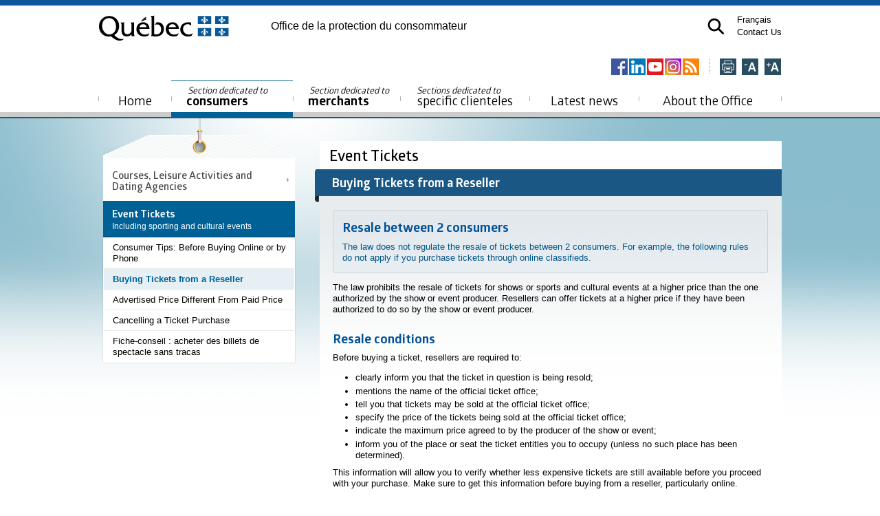

--- FILE ---
content_type: text/html; charset=utf-8
request_url: https://www.opc.gouv.qc.ca/en/consumer/good-service/course-training-daycare/event-ticket/buying-reseller/
body_size: 9878
content:
<!DOCTYPE html>
<html lang="en">
<head>
    <meta charset="utf-8">

<!-- 
	This website is powered by TYPO3 - inspiring people to share!
	TYPO3 is a free open source Content Management Framework initially created by Kasper Skaarhoj and licensed under GNU/GPL.
	TYPO3 is copyright 1998-2026 of Kasper Skaarhoj. Extensions are copyright of their respective owners.
	Information and contribution at https://typo3.org/
-->

<link rel="icon" href="/_assets/3e0249a37e7802c1c36db9f33f8055e6/Images/Opc/favicon.ico" type="image/vnd.microsoft.icon">
<title>Event Tickets</title>
<meta name="generator" content="TYPO3 CMS">
<meta name="description" content="The reselling of show tickets is prohibited under certain conditions.">
<meta property="og:image" content="https://cdn.opc.gouv.qc.ca/media/images/Medias_sociaux/OPC_MS_rect_billets.png">
<meta property="og:image:url" content="https://cdn.opc.gouv.qc.ca/media/images/Medias_sociaux/OPC_MS_rect_billets.png">
<meta property="og:image:width" content="1200">
<meta property="og:image:height" content="629">
<meta name="twitter:card" content="summary">
<meta name="twitter:image" content="https://cdn.opc.gouv.qc.ca/media/images/Office_protection_consommateur_2021.png">


<link rel="stylesheet" href="/typo3temp/assets/css/e36631d8b2d1d88ca69dd12a50ca30eb.css?1768920358" media="all">
<link rel="stylesheet" href="/_assets/32bf95711d16aaedbc195a341b1820b6/Basic.css?1769189706" media="all">
<link rel="stylesheet" href="/_assets/3e0249a37e7802c1c36db9f33f8055e6/Css/Opc/rte.css?1769189706" media="all">
<link rel="stylesheet" href="/_assets/3e0249a37e7802c1c36db9f33f8055e6/Css/Opc/style.css?1769189706" media="all">
<link rel="stylesheet" href="/ressources/css/print.css?1769189706" media="print">
<link rel="stylesheet" href="/_assets/3e0249a37e7802c1c36db9f33f8055e6/Css/Opc/structure.css?1769189706" media="screen">
<link rel="stylesheet" href="/_assets/3e0249a37e7802c1c36db9f33f8055e6/Css/Opc/contenu.css?1769189706" media="screen">
<link rel="stylesheet" href="https://pro.fontawesome.com/releases/v5.15.1/css/all.css" media="all">
<link rel="stylesheet" href="/ressources/css/politique.css?1769189706" media="all">
<link rel="stylesheet" href="/_assets/3e0249a37e7802c1c36db9f33f8055e6/Css/Opc/colorbox.css?1769189706" media="all">


<script src="https://ajax.googleapis.com/ajax/libs/jquery/3.7.0/jquery.min.js"></script>
<script src="https://kit.fontawesome.com/dfa44f9110.js" crossorigin="external"></script>
<script src="/_assets/3e0249a37e7802c1c36db9f33f8055e6/JavaScript/Opc/xb22_lang_en.js?1769189706"></script>
<script src="/_assets/3e0249a37e7802c1c36db9f33f8055e6/JavaScript/Opc/validation.js?1769189706"></script>
<script src="/_assets/3e0249a37e7802c1c36db9f33f8055e6/JavaScript/Opc/onglets.js?1769189706"></script>
<script src="/_assets/3e0249a37e7802c1c36db9f33f8055e6/JavaScript/Opc/opc_mobile.js?1769189706"></script>
<script src="/_assets/3e0249a37e7802c1c36db9f33f8055e6/JavaScript/Default/main.js?1769189706"></script>
<script src="/_assets/3e0249a37e7802c1c36db9f33f8055e6/JavaScript/Opc/xb22_lang_fr.js?1769189706"></script>
<script src="/_assets/3e0249a37e7802c1c36db9f33f8055e6/JavaScript/Opc/jquery.transit.min.js?1769189706"></script>
<script src="https://cdnjs.cloudflare.com/polyfill/v3/polyfill.min.js?features=Array.prototype.filter,Array.prototype.find,Promise,Object.assign"></script>
<script src="/_assets/3e0249a37e7802c1c36db9f33f8055e6/JavaScript/Opc/popper.min.js?1769189706"></script>
<script src="/_assets/3e0249a37e7802c1c36db9f33f8055e6/JavaScript/Opc/tippy.min.js?1769189706"></script>
<script src="/ressources/js/politique.js?1769189706"></script>
<script src="/_assets/3e0249a37e7802c1c36db9f33f8055e6/JavaScript/Opc/jquery.equalheights.min.js?1769189706"></script>
<script src="/ressources/js/carrousel.js?1769189706"></script>
<script src="/ressources/js/jquery.colorbox.js?1769189706"></script>
<script src="/ressources/js/profil.js?1769189706"></script>


<script src="/ressources/js/main.js?ver=10"></script>
    <!-- Google Tag Manager -->
    <script>(function(w,d,s,l,i){w[l]=w[l]||[];w[l].push({'gtm.start':
      new Date().getTime(),event:'gtm.js'});var f=d.getElementsByTagName(s)[0],
      j=d.createElement(s),dl=l!='dataLayer'?'&l='+l:'';j.async=true;j.src=
      'https://www.googletagmanager.com/gtm.js?id='+i+dl;f.parentNode.insertBefore(j,f);
      })(window,document,'script','dataLayer','GTM-TF8G84');</script>
      <!-- End Google Tag Manager -->

      <!-- Google tag (gtag.js) -->
      <script async src="https://www.googletagmanager.com/gtag/js?id=AW-973422565"></script>
      <script>window.dataLayer = window.dataLayer || []; function gtag(){dataLayer.push(arguments);} gtag('js', new Date()); gtag('config', 'AW-973422565');</script>
    <meta name="viewport" content="width=device-width, initial-scale=1">
    <meta name="google-site-verification" content="H7J8ZNoDGePQqNyIx5ps_BmwTn67thDgMXHm10FI_Qs" />

    <link rel="stylesheet" type="text/css" href="/ressources/css/styles2.css?ver=24" />
    <link rel="stylesheet" type="text/css" href="/_assets/3e0249a37e7802c1c36db9f33f8055e6/Css/Opc/mobile-all.css" />
    <link rel="stylesheet" type="text/css" href="/_assets/3e0249a37e7802c1c36db9f33f8055e6/Css/Opc/mobile-conso.css" />
    <link rel="stylesheet" type="text/css" href="/_assets/3e0249a37e7802c1c36db9f33f8055e6/Css/Opc/mobile-comm.css" /><meta name="p:domain_verify" content="4a28edd700999305e59f9e89b3692ac2"/>

		<link rel="stylesheet" href="/_assets/6f6de60199c228a21d4d39bd0ec76305/Css/default.css?ver=2" type="text/css" />
		<script src="/_assets/6f6de60199c228a21d4d39bd0ec76305/JavaScript/question.js"></script>
		<script src="https://platform-api.sharethis.com/js/sharethis.js#property=6544e5e24ba88b0012e52b7c&product=inline-share-buttons" async="async"></script>
		
<link rel="canonical" href="/en/consumer/good-service/course-training-daycare/event-ticket/buying-reseller">

<link rel="alternate" hreflang="fr-CA" href="/consommateur/bien-service/cours-entrainement/billet-spectacle-sport/achat-revendeur">
<link rel="alternate" hreflang="en-US" href="/en/consumer/good-service/course-training-daycare/event-ticket/buying-reseller">
<link rel="alternate" hreflang="x-default" href="/consommateur/bien-service/cours-entrainement/billet-spectacle-sport/achat-revendeur">
</head>
<body id="consommateurs" class="en " data-politique="2/10/2023"data-type-de-page="contenu"><script type="text/javascript">/*<![CDATA[*/$("body").removeClass('no-script').addClass('has-script');/*]]>*/</script>  <p class="evitement"><a class="skip-to aller-au-contenu" href="#h1">Go to content</a></p>
  <p class="evitement"><a class="skip-to aller-au-contenu" href="#navigation_secondaire">Go to secondary navigation</a></p>
  <!-- Google Tag Manager (noscript) -->
  <noscript><iframe src="https://www.googletagmanager.com/ns.html?id=GTM-TF8G84"
  height="0" width="0" style="display:none;visibility:hidden"></iframe></noscript>
  <!-- End Google Tag Manager (noscript) -->

<!--
  BANDEAU POLITIQUE
-->
      <div class="bandeau-politique" style="display: none">
        <div class="bg-politique">
          <div><p>En poursuivant votre navigation sur le site Web de l’Office de la protection du consommateur, vous acceptez l’utilisation de témoins (cookies). Ceux-ci peuvent être utilisés pour améliorer l’expérience de navigation et personnaliser l’affichage d’avis et d’avertissements. Ces témoins ne recueillent aucun renseignement permettant d’identifier, de localiser ou d’effectuer un profilage des utilisateurs. </p><p>Pour de plus amples renseignements à ce sujet ou pour savoir comment désactiver les témoins, veuillez consulter notre <a href="https://www.opc.gouv.qc.ca/confidentialite/" target="_blank">Politique de confidentialité</a>.</p></div>
          <div class="conteneur-btn-politique">
            <button class="btn-opc btn-politique">Je comprends / Ne plus afficher ce message</button>
            <button class="btn-opc btn-close-politique">Fermer</button>
          </div>
        </div>
      </div>

<!--
  HEADER
-->
<div id="header">

    <div class="header-print" style="display: none">
      <div class="header-print-container">
        <p class="pivLogo">
            <img src="https://cdn.opc.gouv.qc.ca/skins/opc/images/QUEBEC_noir.svg" alt="Gouvernement du Québec" width="190" />
        </p>

        <div class="pivTitre"><a href="/en/">Office de la protection du consommateur</a></div>
      </div>
    </div>

    <div class="innerwrap">

      <p class="pivLogo">
        <a href="https://quebec.ca/">
          <img src="https://cdn.opc.gouv.qc.ca/skins/opc/images/QUEBEC_couleur.svg" alt="Gouvernement du Québec" width="190" />
        </a>
      </p>

      <div class="pivTitre"><a href="/en/">Office de la protection du consommateur</a></div>

      <div class="pivRecherche">

        <div id="conteneurRecherche">
          <form action="/en/search" method="get" class="recherche"><div class="widthRecherche"><input title="Search" type="text" id="txtRechercheHeader" name="q"><input type="image" id="btnsearch" class="btnhover" src="/_assets/3e0249a37e7802c1c36db9f33f8055e6/Images/Opc/btn/recherche.png" alt="Search" /></div></form>
        </div>

        <a id="loupeRecherche" data-toggle="collapse" tabindex="0" role="button" aria-label="Ouvrir la recherche" aria-expanded="false" aria-controls="conteneurRecherche"><img src="/_assets/3e0249a37e7802c1c36db9f33f8055e6/Images/Opc/icones/recherche.svg" id="loupe" width="25" height="25"></a>

        <ul class="pivLiens"><li><a href="/consommateur/bien-service/cours-entrainement/billet-spectacle-sport/achat-revendeur" title="Read this page in french."><span lang="fr">Français</span></a></li><li><a href="/en/contact">Contact Us</a></li></ul>

        <a href="#" class="mobile-nav-toggle"><span></span></a>
      </div>

      <div class="client">
        <ul class="configuration"><li class="imprimer"><button onclick="javascript: window.print(); return false;" aria-label="Imprimer cette page"><img class="btnhover" src="/_assets/3e0249a37e7802c1c36db9f33f8055e6/Images/Opc/btn/btnimp.png" alt="Print this page." /></li>      <li class="format-du-texte">
        <button class="reduire" aria-label="Réduire la page"><img class="btnhover" alt="Text size normal." src="/_assets/3e0249a37e7802c1c36db9f33f8055e6/Images/Opc/btn/btnmoins.png" /></button>
      </li>      <li class="format-du-texte">
        <button class="agrandir" aria-label="Agrandir la page"><img class="btnhover" alt="Text size large." src="/_assets/3e0249a37e7802c1c36db9f33f8055e6/Images/Opc/btn/btnplus.png" /></button>
      </li></ul><ul class="socials"><li class="facebook"><a href="https://www.facebook.com/officeprotectionconsommateur" rel="external"><img alt="Follow us on Facebook." src="/_assets/3e0249a37e7802c1c36db9f33f8055e6/Images/Opc/btn/btnfb.png?1" class="btnhover" /></a></li><li class="linkedin"><a href="https://www.linkedin.com/company/office-protection-consommateur-quebec/" rel="external"><img alt="Follow us on LinkedIn." src="/_assets/3e0249a37e7802c1c36db9f33f8055e6/Images/Opc/btn/btnlinkedin.png?1" class="btnhover" /></a></li><li class="youtube"><a href="https://www.youtube.com/user/officeconsommateurs" rel="external"><img alt="Follow us on YouTube." src="/_assets/3e0249a37e7802c1c36db9f33f8055e6/Images/Opc/btn/btnyt.png?1" class="btnhover" /></a></li><li class="instagram"><a href="https://www.instagram.com/officeprotectionconsommateur/" rel="external"><img alt="Follow us on Instagram." src="/_assets/3e0249a37e7802c1c36db9f33f8055e6/Images/Opc/btn/btninsta.png?1" class="btnhover" /></a></li><li class="rss_menu"><a href="/en/news/rss-feed" class="rssmenu"><img src="/_assets/3e0249a37e7802c1c36db9f33f8055e6/Images/Opc/icones/rss-menu.png" width="24" height="24"  class="btnhover"  alt="List of RSS feeds." ></a></li></ul>
      </div>

      <div class="nav-wrapper"><ul class="nav"><li class="liens-mobile"><ul><li><a href="/consommateur/bien-service/cours-entrainement/billet-spectacle-sport/achat-revendeur" title="Read this page in french."><span lang="fr">Français</span></a></li><li><a href="/en/contact">Contact Us</a></li></ul></li><li class="accueil"><a href="/en/">Home</a></li><li class="consommateurs"><a href="/en/consumer"><span class="horsecran"></span><small>Section dedicated to&nbsp;</small>consumers</a><ul><li><a href="/en/consumer/good-service/goods/furniture">Information per Good or Service</a></li><li><a href="/en/consumer/topic/purchase/online-purchase">Information per Consumption Topic</a></li><li><a href="/en/information-merchant">Get Information About a Merchant</a></li><li><a href="/en/consumer/resolve-problem/steps">Resolve a Problem With a Merchant</a></li><li><a href="/en/consumer/compensation">Compensation</a></li><li><a href="/en/consumer/new-protections">New Protections for Consumers</a></li></ul></li><li class="commercants"><a href="/en/merchant"><small>Section dedicated to&nbsp;</small>merchants</a><ul><li><a href="/en/commercant/permis-certificat">Permis et certificats délivrés par l'Office</a></li><li><a href="/en/commercant/secteur/bien-consommation/meuble">Information par secteurs de commerce</a></li><li><a href="/en/commercant/pratique-commerce/acompte/avant-conclusion-contrat">Information par pratiques de commerce</a></li><li><a href="/en/commercant/nouvelles-obligations">Nouvelles obligations pour les commerçants</a></li><li><a href="/en/commercant/nouvelles-obligations">Nouvelles obligations pour les commerçants</a></li><li><a href="/en/a-propos/surveillance">Surveillance&nbsp;: respect des lois par les commerçants</a></li></ul></li><li class="autres-clienteles"><a href="/en/other-clienteles"><small>Sections dedicated to&nbsp;</small>specific clienteles</a><ul><li><a href="/en/teacher-zone/home"><small>Section pour les&nbsp;</small>enseignants</a></li><li><a href="/en/parent-zone"><small>Section pour les&nbsp;</small>parents</a></li><li><a href="/en/mes-droits-consommateur"><small>Section pour les&nbsp;</small>jeunes</a></li><li><a href="/en/immigrants"><small>Section pour les&nbsp;</small>personnes immigrantes</a></li><li><a href="/en/aines-consommation"><small>Section pour les&nbsp;</small>ainés</a></li><li><a href="/en/a-propos/media"><small>Section pour les&nbsp;</small>médias</a></li></ul></li><li class="actualites"><a href="/en/news">Latest news</a><ul><li><a href="/en/actualite/toutes-les-actualites">Toutes les actualités</a></li><li><a href="/en/actualite/conseils">Conseils, avis et mises en garde</a></li><li><a href="/en/actualite/communiques">Communiqués de presse</a></li><li><a href="/en/actualite/poursuite-condamnation-region-date">Poursuites et condamnations</a></li><li><a href="/en/actualite/fermeture-faillite-region-date">Fermetures et faillites de commerces</a></li><li><a href="/en/actualite/office">Nouvelles de l'Office et de ses lois</a></li><li><a href="/en/news/rss-feed">RSS Feed</a></li></ul></li><li class="a-propos-de-l-office"><a href="/en/opc">About the Office</a><ul><li><a href="/en/opc/the-office">The Office</a></li><li><a href="/en/opc/law-regulation">Laws and Regulations</a></li><li><a href="/en/a-propos/surveillance"><small>Enquêtes et autres interventions de l'Office auprès des commerçants</small>Surveillance : respect des lois par les commerçants</a></li><li><a href="/en/a-propos/activite-education">Activités d'éducation</a></li><li><a href="/en/a-propos/publication">Publications officielles et autres documents</a></li><li><a href="/en/a-propos/media">Relations avec les médias</a></li><li><a href="/en/contact/complaint-services-office">Quality of the services provided by the Office: complaints or comments</a></li><li><a href="/en/opc/service-statement">Service Statement</a></li><li><a href="/en/access-information/access-information-privacy">Access to information and privacy</a></li><li><a href="/en/a-propos/prix">Prix de l'Office</a></li><li><a href="/en/a-propos/carrieres">Carrières</a></li><li><a href="/en/a-propos/infolettre">Infolettre pour nos partenaires</a></li><li><a href="/en/a-propos/infolettre-commercants">Infolettre pour les commerçants</a></li><li><a href="/en/a-propos/balados">Balados</a></li><li><a href="/en/lassocie">L'Associé</a></li></ul></li><li class="piv-mobile"><ul><li><a href="/en/sitemap">Sitemap</a></li><li><a href="/en/accessibility">Accessibility</a></li><li><a href="/en/privacy">Privacy Policy</a></li><li><a href="/en/access-information">Access to information</a></li></ul></li></ul></div>

    </div>
</div>

<div id="conteneurRechercheMobile">
  <form action="/en/search" method="get" class="recherche"><div class="widthRecherche"><input title="Search" type="text" id="txtRechercheHeader" name="q"><input type="image" id="btnsearch" class="btnhover" src="/_assets/3e0249a37e7802c1c36db9f33f8055e6/Images/Opc/btn/recherche.png" alt="Search" /></div></form>
</div>




    <!--
      CONTENT
    -->
<div id="content">
	<div class="innerwrap">

		<!--
		SIDEBAR
		-->
		<div class="aside nav-section">
			<a name="navigation_secondaire"></a>
			<!--
				POUR LE PROTOTYPE, 
				Une classe item est ajoutee a tous les elements clicable du menu
				ex. item01-01-01 :   niveau #1 - niveau #2 - niveau #3
			-->
			<div id="menu_gauche">
				<a href="#" class="sub-menu-toggle"><h2><small>Section dedicated to</small>consumers</h2></a><ul class="nav-header"><li class="header fleche test"><a href="/en/consumer/good-service/course-training-daycare/courses" aria-expanded="false" aria-haspopup="true">Courses, Leisure Activities and Dating Agencies</a><ul class="sous-menu"><li><a href="/en/consumer/good-service/course-training-daycare/courses">Courses</a><ul><li><a href="/en/consumer/good-service/course-training-daycare/courses/advice">Consumer Tips: Before Registering</a></li><li><a href="/en/consumer/good-service/course-training-daycare/courses/courses-covered">Which Courses Are Covered by the Law?</a></li><li><a href="/en/consumer/good-service/course-training-daycare/courses/contents-of-the-contract-courses">Contents of the Contract</a></li><li><a href="/en/consumer/good-service/course-training-daycare/courses/cancelling-registration">Cancelling a Course Registration</a></li><li><a href="/en/consumer/good-service/course-training-daycare/courses/advertising">False Information and Misleading Advertising</a></li><li><a href="/en/consumer/good-service/course-training-daycare/courses/penalty-absence">Penalty for Absence</a></li><li><a href="/en/consumer/good-service/course-training-daycare/courses/business-closure">Business Closure</a></li><li><a href="/en/consumer/good-service/course-training-daycare/courses/declined-gift-card">Declined Gift Card or Voucher</a></li></ul></li><li><a href="/en/consumer/good-service/course-training-daycare/fitness-weight-management">Fitness and Weight Management Centres</a><ul><li><a href="/en/consumer/good-service/course-training-daycare/fitness-weight-management/advice">Consumer Tips : Before Subscribing</a></li><li><a href="/en/consumer/good-service/course-training-daycare/fitness-weight-management/definition-centre">What Is a Fitness or Weight-management Centre?</a></li><li><a href="/en/consumer/good-service/course-training-daycare/fitness-weight-management/contents-of-the-contract-and-terms-of-payment">Contents of the Contract and Terms of Payment</a></li><li><a href="/en/consumer/good-service/course-training-daycare/fitness-weight-management/cancelling-membership">Cancelling a Membership</a></li><li><a href="/en/consumer/good-service/course-training-daycare/fitness-weight-management/renewing-membership">Renewing a Membership</a></li><li><a href="/en/consumer/good-service/course-training-daycare/fitness-weight-management/personal-trainer">Personal Trainer Services</a></li><li><a href="/en/consumer/good-service/course-training-daycare/fitness-weight-management/advertising">False Information and Misleading Advertising</a></li><li><a href="/en/consumer/good-service/course-training-daycare/fitness-weight-management/fitness-centre-closure">Fitness Centre Closure</a></li><li><a href="/en/consumer/good-service/course-training-daycare/fitness-weight-management/declined-gift-card">Declined Gift Card or Voucher</a></li></ul></li><li><a href="/en/consumer/good-service/course-training-daycare/event-ticket" role="button" aria-expanded="false" aria-haspopup="true" class="click">Event Tickets</a><ul><li><a href="/en/consumer/good-service/course-training-daycare/event-ticket/before-buying">Consumer Tips: Before Buying Online or by Phone</a></li><li class="active current"><a href="/en/consumer/good-service/course-training-daycare/event-ticket/buying-reseller">Buying Tickets from a Reseller</a></li><li><a href="/en/consumer/good-service/course-training-daycare/event-ticket/price-different">Advertised Price Different From Paid Price</a></li><li><a href="/en/consumer/good-service/course-training-daycare/event-ticket/cancellation-purchase">Cancelling a Ticket Purchase</a></li><li><a href="/en/consommateur/bien-service/cours-entrainement/billet-spectacle-sport/fiche-conseil">Fiche-conseil : acheter des billets de spectacle sans tracas</a></li></ul></li><li><a href="/en/consumer/good-service/course-training-daycare/game-toy">Games and Toys</a><ul><li><a href="/en/consumer/good-service/course-training-daycare/game-toy/before-buying">Consumer Tips: Before Buying Games and Toys</a></li><li class="parent"><a href="/en/consumer/good-service/course-training-daycare/game-toy/amaged-item"><span id="page_1080">Warranties and Damaged Items</span><button class="plus-moins" aria-live="polite" aria-haspopup="true" aria-describedby="page_1080"><i class="fal fa-plus"></i></button></a><ul><li><a href="/en/consumer/good-service/course-training-daycare/game-toy/amaged-item/legal-warranty">Warranties Provided for by Law</a></li><li><a href="/en/consumer/good-service/course-training-daycare/game-toy/amaged-item/merchant-manufacturer">Merchant or Manufacturer Warranty</a></li><li><a href="/en/consumer/good-service/course-training-daycare/game-toy/amaged-item/obsolescence">Planned Obsolescence</a></li></ul></li><li><a href="/en/consumer/good-service/course-training-daycare/game-toy/out-of-stock">Out of Stock Sale Games and Toys</a></li><li><a href="/en/consumer/good-service/course-training-daycare/game-toy/pricing-problem">Pricing Problems</a></li><li><a href="/en/consumer/good-service/course-training-daycare/game-toy/online-phone">Purchases Made Online or by Phone</a></li><li><a href="/en/consumer/good-service/course-training-daycare/game-toy/exchange-refund">Exchanges or Refunds</a></li><li class="parent"><a href="/en/consumer/good-service/course-training-daycare/game-toy/other-topic"><span id="page_1085">Other Topics Related to Games and Toys</span><button class="plus-moins" aria-live="polite" aria-haspopup="true" aria-describedby="page_1085"><i class="fal fa-plus"></i></button></a><ul><li><a href="/en/consumer/good-service/course-training-daycare/game-toy/other-topic/declined-gift-card">Declined Gift or Prepaid Card</a></li><li><a href="/en/consumer/good-service/course-training-daycare/game-toy/other-topic/rebate-after-purchase">Rebate Announced After Purchase</a></li><li><a href="/en/consumer/good-service/course-training-daycare/game-toy/other-topic/recall-warning">Recalls and Health Canada Warnings</a></li></ul></li></ul></li><li><a href="/en/consumer/good-service/course-training-daycare/book-music-film">Books, Music and Films</a><ul><li><a href="/en/consumer/good-service/course-training-daycare/book-music-film/out-of-stock">Out of Stock Sale Books, Music and Films</a></li><li><a href="/en/consumer/good-service/course-training-daycare/book-music-film/pricing">Pricing Problems</a></li><li><a href="/en/consumer/good-service/course-training-daycare/book-music-film/online-phone">Purchases Made Online or by Phone</a></li><li><a href="/en/consumer/good-service/course-training-daycare/book-music-film/exchange-refunds">Exchanges or Refunds</a></li><li class="parent"><a href="/en/consumer/good-service/course-training-daycare/book-music-film/other-topic"><span id="page_1078">Other Topics Related to Books, Music and Films</span><button class="plus-moins" aria-live="polite" aria-haspopup="true" aria-describedby="page_1078"><i class="fal fa-plus"></i></button></a><ul><li><a href="/en/consumer/good-service/course-training-daycare/book-music-film/other-topic/purchase-educational-purposes">Purchase of an Item for Educational Purposes</a></li><li><a href="/en/consumer/good-service/course-training-daycare/book-music-film/other-topic/declined-gift-card">Declined Gift or Prepaid Card</a></li><li><a href="/en/consumer/good-service/course-training-daycare/book-music-film/other-topic/rebate-after-purchase">Rebate Announced After Purchase</a></li><li><a href="/en/consumer/good-service/course-training-daycare/book-music-film/other-topic/magazine-newspaper-subscription">Subscription to a Magazine or a Newspaper</a></li><li><a href="/en/consumer/good-service/course-training-daycare/book-music-film/other-topic/e-book-reader">E-book Readers</a></li><li><a href="/en/consumer/good-service/course-training-daycare/book-music-film/other-topic/digital-purchases">Digital Purchases</a></li></ul></li></ul></li><li><a href="/en/consumer/good-service/course-training-daycare/sport">Sporting Items</a><ul><li class="parent"><a href="/en/consumer/good-service/course-training-daycare/sport/warrantie"><span id="page_1068">Warranties and Damaged Sporting Items</span><button class="plus-moins" aria-live="polite" aria-haspopup="true" aria-describedby="page_1068"><i class="fal fa-plus"></i></button></a><ul><li><a href="/en/consumer/good-service/course-training-daycare/sport/warrantie/legal-warrantie">Warranties Provided for by Law</a></li><li><a href="/en/consumer/good-service/course-training-daycare/sport/warrantie/merchant-warranty">Merchant or Manufacturer Warranty</a></li><li><a href="/en/consumer/good-service/course-training-daycare/sport/warrantie/additional-warranty">Additional Warranty</a></li><li><a href="/en/consumer/good-service/course-training-daycare/sport/warrantie/obsolescence">Planned Obsolescence</a></li></ul></li><li><a href="/en/consumer/good-service/course-training-daycare/sport/pricing-error">Pricing Error at the Register</a></li><li><a href="/en/consumer/good-service/course-training-daycare/sport/exchange-refund">Exchanges or Refunds</a></li><li><a href="/en/consumer/good-service/course-training-daycare/sport/advertising">Misleading Advertising or False Information</a></li><li><a href="/en/consumer/good-service/course-training-daycare/sport/online-phone">Purchases Made Online or by Phone</a></li><li class="parent"><a href="/en/consumer/good-service/course-training-daycare/sport/other-topic"><span id="page_1073">Other Topics Related to Sporting Items</span><button class="plus-moins" aria-live="polite" aria-haspopup="true" aria-describedby="page_1073"><i class="fal fa-plus"></i></button></a><ul><li><a href="/en/consumer/good-service/course-training-daycare/sport/other-topic/purchase-educational-purpose">Purchase of an Item for Educational Purposes</a></li><li><a href="/en/consumer/good-service/course-training-daycare/sport/other-topic/declined-gift-card">Declined Gift or Prepaid Card</a></li><li><a href="/en/consumer/good-service/course-training-daycare/sport/other-topic/rebate-after-purchase">Rebate Announced After Purchase</a></li></ul></li></ul></li><li class="last"><a href="/en/consumer/good-service/course-training-daycare/dating-agencies">Dating Agencies</a><ul><li><a href="/en/consumer/good-service/course-training-daycare/dating-agencies/advice">Consumer Tips: Before Registering</a></li><li><a href="/en/consumer/good-service/course-training-daycare/dating-agencies/contents-of-the-contract-and-terms-of-payment">Contents of the Contract and Terms of Payment</a></li><li><a href="/en/consumer/good-service/course-training-daycare/dating-agencies/registration-cancellation">Cancelling a Registration With a Dating Agency</a></li><li><a href="/en/consumer/good-service/course-training-daycare/dating-agencies/advertising">False Information and Misleading Advertising</a></li><li><a href="/en/consumer/good-service/course-training-daycare/dating-agencies/agency-closure">Dating Agency Closure</a></li></ul></li></ul></li></ul><span class="menu-title"><a href="/en/consumer/good-service/course-training-daycare/event-ticket"><strong>Event Tickets</strong><small>Including sporting and cultural events</small></a></span><ul class="nav-header"><li class="header"><span class="hidden"><a href="/en/consumer/good-service/course-training-daycare/event-ticket">Event Tickets</a></span><ul class="nav-section"><li><a href="/en/consumer/good-service/course-training-daycare/event-ticket/before-buying">Consumer Tips: Before Buying Online or by Phone</a></li><li class="active current"><a href="/en/consumer/good-service/course-training-daycare/event-ticket/buying-reseller">Buying Tickets from a Reseller</a></li><li><a href="/en/consumer/good-service/course-training-daycare/event-ticket/price-different">Advertised Price Different From Paid Price</a></li><li><a href="/en/consumer/good-service/course-training-daycare/event-ticket/cancellation-purchase">Cancelling a Ticket Purchase</a></li><li><a href="/en/consommateur/bien-service/cours-entrainement/billet-spectacle-sport/fiche-conseil">Fiche-conseil : acheter des billets de spectacle sans tracas</a></li></ul></li></ul>
			</div>
			<!--
				ABONNEZ-VOUS!
			-->      
			

		</div>

		<!--
			CONTENU PRINCIPAL 
		-->
		<div class="section">
			<div id="section_du_haut">
				<div id="entete_de_page">
					<h1><a name="h1" class="categorie" style="background: white url() right no-repeat">Event Tickets&nbsp;</a><span class="ruban"><span><a name="haut" id="haut"><strong>Buying Tickets from a Reseller</strong></a></span></span></h1>
				</div>
			</div>

			<div id="contenu_page">
				<div class="article">
					<!--TYPO3SEARCH_begin-->
					
	

			<div id="c1819" class="frame frame-default frame-type-text frame-layout-0 csc-default">
				
					



				
				
					

    



				
				

    <div class="exergue"><h2>Resale between 2 consumers</h2>
<p>The law does not regulate the resale of tickets between 2 consumers. For example, the following rules do not apply if you purchase tickets through online classifieds. </p></div><p>The law prohibits the resale of tickets for shows or sports and cultural events at a higher price than the one authorized by the show or event producer. Resellers can offer tickets at a higher price if they have been authorized to do so by the show or event producer.</p>
<h2>Resale conditions</h2>
<p>Before buying a ticket, resellers are required to:</p><ul> <li>clearly inform you that the ticket in question is being resold;</li> <li>mentions the name of the official ticket office;</li> <li>tell you that tickets may be sold at the official ticket office;</li> <li>specify the price of the tickets being sold at the official ticket office;</li> <li>indicate the maximum price agreed to by the producer of the show or event;</li> <li>inform you of the place or seat the ticket entitles you to occupy (unless no such place has been determined).</li> </ul><p>This information will allow you to verify whether less expensive tickets are still available before you proceed with your purchase. Make sure to get this information before buying from a reseller, particularly online.</p>
<h2>Information on the possibility of a refund</h2>
<p>Before you complete the purchase, the reseller must inform you that you will be refunded if you find yourself in any of the following situations:</p><ul> <li>the ticket grants admission to a show or an event that is cancelled;</li> <li>the ticket does not grant you admission to the show or the event;</li> <li>the show or the event to which the ticket grants admission, the place or seat it allows you to occupy, or the value of the ticket does not correspond to what was said, written, advertised or claimed during the resale.</li> </ul>


				
					



				
				
					



				
			</div>

		


	

			<div id="c7927" class="frame frame-default frame-type-div frame-layout-0 csc-default">
				
					



				
				
				

    <hr class="ce-div" />


				
					



				
				
					



				
			</div>

		


					<!--TYPO3SEARCH_end-->
					<div class="sharethis-inline-share-buttons"></div>
					<p class="derniere-modification">Last update : June 10, 2022</p>
	

			<div id="c415" class="frame frame-default frame-type-wl_question_retroaction_pi1 frame-layout-0 csc-default">
				
					



				
				
					

    



				
				

    
    


            <!--

            BEGIN: Content of extension "wl_question_retroaction", plugin "tx_wlquestionretroaction_pi1"

            -->
            <div class="tx-wlquestionretroaction-pi1">
        
	<div class="question2">
		<i class="fal fa-2x fa-info-circle"></i>
		<h2 class="titre-question-retroaction">Was the information on this page useful to you?</h2>
		<ul id="tx_questionretroaction_pi1_in">
			<li class="oui"><button class="choix sondage-oui" id="sondage-oui" data-sto="6957" data-pid="1001" data-rep="oui">Yes</button></li>
			<li class="non"><button class="choix sondage-non" id="sondage-non" data-sto="6957" data-pid="1001" data-rep="non">No</button></li>
		</ul>
	</div>

	<div class="commentaire-confirmation success display-none"><p>Thank you! Your comment was submitted successfully.</p></div>

	<div id="commentaire-questions" class="commentaire-questions">
		<div class="commentaire-choix">
			<form action="#" class="commentaire-form">

				<h3>Didn’t find the answers to your questions?</h3><p>If you have a question for the Office or would like to file a complaint, please <a href="https://www.opc.gouv.qc.ca/en/contact/consumer/">call us</a> or use our <a href="https://www.opc.gouv.qc.ca/en/contact/request/">information request form</a>.</p><h3>Do you have a comment on the content of this page?</h3><p>You can contact the webmaster to <a role="button" class="btn-lien" id="commentaire-signaler" aria-expanded="false" aria-controls="commentaire-conteneur">report a navigation problem, a broken link or an error</a> in the content of this page.</p>

				<div id="commentaire-conteneur">
					<textarea name="commentaire-textarea" id="commentaire-textarea" class="commentaire-textarea" placeholder="Avoid entering personal information. Please note that you will not receive a reply."></textarea>
					<input id="commentaire-reponse" class="commentaire-reponse" type="hidden" value="" />
					<button data-sto="6957" data-pid="1001" class="btn-opc" id="envoyer-commentaire">Submit</button>
				</div>
			</form>
		</div>
	</div>

	


        </div>
        
            <!-- END: Content of extension "wl_question_retroaction", plugin "tx_wlquestionretroaction_pi1" -->

            


				
					



				
				
					



				
			</div>

		

<p class="mention">The information contained on this page is presented in simple terms to make it easier to understand. It does not replace the texts of the laws and regulations.</p>
				</div>

				<div class="clearfix"></div>
			</div>
		</div>  
		<div class="clearfix"></div>
	</div>
</div>

<!--
	SLOGAN
-->
<div id="slogan">
	
</div>



<!--
  FOOTER
-->
<div id="footer">
  <div class="innerwrap"><ul><li class="first"><a href="/en/sitemap">Sitemap</a></li><li><a href="/en/accessibility">Accessibility</a></li><li><a href="/en/privacy">Privacy Policy</a></li><li><a href="/en/access-information">Access to information</a></li><li><a href="https://www.quebec.ca/en/gouvernement/politiques-orientations/langue-francaise/modernization-charter-french-language#c214034">Who can consult this page?</a></li></ul><ul class="social"><li class="facebook"><a href="https://www.facebook.com/officeprotectionconsommateur" title="Facebook"><img src="/_assets/3e0249a37e7802c1c36db9f33f8055e6/Images/Opc/btn/btnfb.png" width="24" height="24"   alt="Facebook" ></a></li><li class="linkedin"><a href="https://www.linkedin.com/company/office-protection-consommateur-quebec/" title="LinkedIn"><img src="/_assets/3e0249a37e7802c1c36db9f33f8055e6/Images/Opc/btn/btnlinkedin.png" width="24" height="24"   alt="LinkedIn" ></a></li><li class="youtube"><a href="https://www.youtube.com/user/officeconsommateurs" title="Youtube"><img src="/typo3temp/assets/_processed_/0/d/csm_btnyt_ff9c8377ca.png" width="24" height="24"   alt="Youtube" ></a></li><li class="instagram"><a href="https://www.instagram.com/officeprotectionconsommateur/" title="Instagram"><img src="/typo3temp/assets/_processed_/7/c/csm_btninsta_aecbda95c3.png" width="24" height="24"   alt="Instagram" ></a></li></ul><p class="quebec"><a href="https://www.quebec.ca/en/" rel="external"><img src="/_assets/3e0249a37e7802c1c36db9f33f8055e6/Images/Opc/OPC_couleur.svg" width="248" height="106"   alt="Go to the portal of the Government of Québec." ></a></p><p class="copyright"><a href="https://www.quebec.ca/droit-auteur">© Government of Québec, 2013-2025</a></p><script type="text/javascript"> __AGDATA = { event_name: "", timespend: 0};</script><script type="text/javascript" src="//cdn.adgrx.com/usegments/KLM3JK91qSFzeaUCkB4vIhTEmKFfcmb6clrFSVfXyw0=/221.js" async="true"></script></div>
  <div class="footer-print" style="display: none"><p class="quebec"><img src="https://cdn.opc.gouv.qc.ca/skins/opc/images/OPC_noir.svg" width="200" /></p><p class="copyright"><a href="https://www.quebec.ca/droit-auteur">© Government of Québec, 2013-2025</a></p></div>
</div>

<div style="display:none">
    <style>
        .popup .logo {
              margin-bottom: 15px;
           }
           .popup h1 {
              font-family: "Glober", sans-serif;
              line-height: 1.1em !important;
              font-size: 1.25rem;
           }
           .popup h2 {
              font-family: "Glober", sans-serif;
              line-height: 1.1em !important;
              font-size: 1.1rem;
               margin-top: 1rem;
           }
           .popup p {
              font-size: 0.9rem !important;
              line-height: 1rem !important;
           }

           a#btnNonMerci {
              background-color: transparent;
           }
    </style>
    <div id="inline_content">
        <div class="popup">

            <img class="logo" src="https://cdn.opc.gouv.qc.ca/_migrated/pics/office-de-la-protection-du-consommateur.gif" width="185" alt="Office de la protection du consommateur." title="Office de la protection du consommateur">

            <h1>Satisfaction Survey</h1>
            <p>We would like to know your <strong>opinion on the services of the Office</strong>. Participate and have a chance to win
                <strong>one of 30&nbsp;one-year subscriptions to <em>Protégez-Vous</em> magazine</strong>.</p>
            <p>Would you like to participate?</p>

            <div style="display: flex; column-gap: 1rem;">
                <a class="btn--opc btn--consommateur" id="btnSondage" href="https://ca1.voxco.com/SE/281/SW25665/?LANG=EN&urlimport=1&questlist=TYPEC;STRATE&TYPEC=2&STRATE=2" target="_blank">Yes
</a>
                <button class="btn--opc" id="btnNonMerci">No</button>
            </div>

            <div style="border-top: 1px solid #eaeaea; margin-top: 2rem; padding-top: 1rem;">
                <p style="font-size: 0.75em !important;">This survey is being conducted by Segma Research at the request of the Office de la protection du consommateur. Your responses will be anonymous and processed in accordance with the law on the protection of personal information. For any
                    questions or comments, please contact us at <a href="mailto:info@segmarecherche.ca">info@segmarecherche.ca</a>.</p>
            </div>
        </div>
    </div>
</div>
  <span href="#inline_content" id="colorboxOverlay"></span><img src="/_assets/3e0249a37e7802c1c36db9f33f8055e6/Images/Opc/content/clear.gif" id="flag" alt="" />
<script src="/_assets/068c7c9efb71b4024bfa3172081a184c/js/jquery.carouFredSel-6.2.1.js?1769189706"></script>
<script src="/_assets/948410ace0dfa9ad00627133d9ca8a23/JavaScript/Powermail/Form.min.js?1760518764" defer="defer"></script>
<script src="/_assets/068c7c9efb71b4024bfa3172081a184c/js/imagesloaded.pkgd.min.js?1769189706"></script>
<script src="/_assets/068c7c9efb71b4024bfa3172081a184c/js/ze.js?1769189706"></script>


</body>
</html>

--- FILE ---
content_type: text/css; charset=utf-8
request_url: https://www.opc.gouv.qc.ca/_assets/32bf95711d16aaedbc195a341b1820b6/Basic.css?1769189706
body_size: 241
content:
/*
 *  (c) 2016 Jainish Senjaliya <jainishsenjaliya@gmail.com>
 *  All rights reserved
 *  Basic Layout 
*/

.tx-js-paginator {
	width:100%;
	list-style:none;
	text-align:center;
	margin:20px 0 10px 0;
	padding: 0px;
}
.tx-js-paginator li {
	display:inline-block;
	line-height: 40px;
}
.tx-js-paginator li a, .tx-js-paginator li span{
	color:#000;
	margin:0px;
	padding:6px 10px;
	margin-right:5px;
	border:none;
	-webkit-border-radius:3px;
	-moz-border-radius: 3px;
	border-radius: 3px;
	cursor:pointer;
	font-family:Arial;
	border: 1px solid #ddd;
	text-shadow: 0 1px rgba(0, 0, 0, 0.1);
	text-decoration: none;
}

.tx-js-paginator li a:hover, .tx-js-paginator li.current span {
	background-color: #999;
	border-color: #999;
	color: #fff;
}

.tx-js-paginator li span {
	color:#999;
	cursor: default;
}


--- FILE ---
content_type: text/css; charset=utf-8
request_url: https://www.opc.gouv.qc.ca/_assets/3e0249a37e7802c1c36db9f33f8055e6/Css/Opc/structure.css?1769189706
body_size: 3639
content:
/*
 *  STRUCTURE COMMUNE
 *
 *  Attributs en ordre alphabetique
 *  Element en ordre d'apparition
 *
 *  - STRUCTURE GENERALE
 *  - CONTENT
 *  - HEADER
 *  - SLOGAN
 *  - FOOTER
 *  - NOSCRIPT
**/


/*
 *  STRUCTURE GENERALE
 *  Disposition des elements conteneurs importants
 *  background, bottom, height, left, margin, padding, position, right, top, width, z-index
**/
  html{ overflow-y: scroll; }
  html, body{ margin: 0; padding: 0; }
  body{ width: auto !important; min-width: 984px; width: 76em; }
  div.innerwrap{ margin: 0 auto;position: relative;  min-width: 994px;width: 76em;z-index:1; }
  #content.sys div.innerwrap{ width:50em;min-width:50em; }
  p.evitement {visibility:hidden;height:0;font-size:0;}
  a.aller-au-contenu { background: #ccc; left: -9999999em; margin: 0; padding:  0.25em 0.417em /* 3px 5px */; position: absolute; }
  a.aller-au-contenu:focus {left:0; position:relative;}
  a.aller-au-contenu:focus { color: #000; }
  a.aller-au-contenu{ color: #fff; }

  surligne {color: #415275; font-weight:bold }

  #header{ border-top: 8px solid #0d5899; background: url(/_assets/3e0249a37e7802c1c36db9f33f8055e6/Images/Opc/header/background.png) repeat-x left bottom -13px; width: 100%; z-index: 1; }
  #header div.innerwrap { }
  #header ul.nav{ min-height:53px;background: url(/_assets/3e0249a37e7802c1c36db9f33f8055e6/Images/Opc/header/ul.nav.gif) no-repeat right center; margin: 0; padding: 0;  min-width: 974px; z-index: 1; }
  #header ul.nav-portail{ background: #003a9b; bottom: 99px; height: 1em /* 13px */; margin: 0; overflow: hidden; padding: 0 0 0 29px; position: absolute; left: 198px; width: 757px; margin-bottom: 8px; margin-left: 11px;}
  #header div.client{ height: 25px; margin: 5px 0 7px 0; overflow: hidden; padding: 0; }

  #header div.pivRecherche{ height: 38px; margin: 12px 0 0 0; overflow: hidden; padding: 0; text-align: right; width: 345px; float: right; position: relative; }

  #header div.pivRecherche div#conteneurRecherche {
    position: absolute;
    left: 227px;
    width: 0px;
    top: 2px;
    height: 32px;
    overflow: hidden;
    background: #fff;
    border-bottom: 1px solid #ccc;
    padding-bottom: 2px;
    text-align: left;
  }

    #header div.pivRecherche div#conteneurRecherche div.widthRecherche {
      width: 227px;
    }

    #header div.pivRecherche div#conteneurRecherche input#txtRechercheHeader {
      background: #fff;
      border: 0px;
      height: 28px;
      width: 180px;
    }

    #header div.pivRecherche div#conteneurRecherche input#btnsearch,
    div#conteneurRechercheMobile input#btnsearch {
      width: 30px;
      height: 30px;
    }


  #header div.pivRecherche a#loupeRecherche {
    display: inline-block;
    position: relative;
    width: 25px;
    height: 25px;
    margin-right: 1em;
    margin-top: 5px;
    cursor: pointer;
    border: 1px solid #fff;
  }

    #header div.pivRecherche a#loupeRecherche:hover {
      opacity: 0.75;
    }

    #header div.pivRecherche a#loupeRecherche:focus {
      border: 1px dotted #999;
      outline: 0;
    }

  #header ul.pivLiens {
    vertical-align: top;
    display: inline-block;
    position: relative;
    text-align: left;
    line-height: 1.4em;
    margin: 0;
  }

    #header ul.pivLiens li {
      list-style: none;
      margin-bottom: 0;
    }

    #header ul.pivLiens a {
      display: block;
      color: #000;
    }

      #header ul.pivLiens a:visted {
        color: #000;
      }

  #header p.pivLogo { top: -5px; font-size: 1em; left: 0; margin: 0; position: relative; display: inline-block; }
  #header div.pivTitre { font-family: 'Roboto', sans-serif; font-size: 1.2em; margin: 22px 0 0 57px; position: relative; display: inline-block; vertical-align: top; }
  #header div.pivTitre a { color: #000;}

  div#conteneurRechercheMobile {
    display: none;
    height: 32px;
    overflow: hidden;
    padding: 0 5px 2px 5px;
    background: #fff;
    border-bottom: 1px solid #ccc;
    margin: 5px;
  }

  div#conteneurRechercheMobile input#txtRechercheHeader {
      background: #fff;
      border: 0px;
      height: 28px;
      width: 89%;
    }












  #content{ background: url(/_assets/3e0249a37e7802c1c36db9f33f8055e6/Images/Opc/content/background.jpg) repeat-x center top; height: auto !important; /*height: 400px;*/ min-height: 400px; padding: 35px 0 0 0; position: relative; }
  #slogan{ background: url(/_assets/3e0249a37e7802c1c36db9f33f8055e6/Images/Opc/slogan/background.png) no-repeat center top; margin: 0 0 7px 0; padding: 13px 0 0 0 /* fixe */; }
  #slogan div.innerwrap{  background: url(/_assets/3e0249a37e7802c1c36db9f33f8055e6/Images/Opc/slogan/background.png) no-repeat center bottom; padding: 0 0 28px 0; width: 100%; }
  #footer{ margin: 0 0 3em 0; }
  #noscript{}
  #popup{ left: 0; margin: 0; padding: 0; position: absolute; top: 0; width: 100%; z-index: 99999; }

/*
 *  STYLE
 *  Apparence des elements
**/

/*
 *  HEADER
**/
  #header p.logo{ bottom: 87px; font-size: 1em; left: 0; margin: 0; position: absolute; }
  #header ul.nav{}
  #header ul.nav li{ background: url(/_assets/3e0249a37e7802c1c36db9f33f8055e6/Images/Opc/header/ul.nav.gif) no-repeat left 23px; display: block; float: left; list-style: none; margin: 0;z-index:1 }
  #header ul.nav li ul{ display: none; }
  #header ul.nav li a{ font-family: 'Glober', sans-serif; border: 1px solid transparent; border-width: 1px 0 7px; display: block; height: 21px; margin: 0; padding: 19px 0 5px 0; position : relative; text-align: center; z-index:1;}
  #header ul.nav li a{ color: #000; font-size: 1.45em  /* fixe */; line-height: 1em; box-sizing: content-box; }
  #header ul.nav li a:hover{ text-decoration: none; background-color: transparent; }
  #header ul.nav li a small{ display: block; left: 26px; position: absolute; top: 6px;z-index:1; }
  #header ul.nav li a small{ font-size: 0.7em /* fixe */; font-style: italic; font-weight: normal; line-height: 1em; }
  #header ul.nav li.accueil{ min-width: 110px; }
  #header ul.nav li.consommateurs{ font-weight: bold; min-width: 184px; }
  #header ul.nav li.commercants{ font-weight: bold; min-width: 162px; }
  #header ul.nav li.autres-clienteles{ font-weight: bold; min-width: 186px; }
  #header ul.nav li.actualites{ min-width: 135px; }
  #header ul.nav li.a-propos-de-l-office{ min-width: 215px; }
  #header ul.nav li.nous-joindre{ min-width: 160px; }

        body.en #header ul.nav li.consommateurs a{ padding-right: 43px; }
        body.en #header ul.nav li.commercants a{ padding-right: 23px; }
        body.en #header ul.nav li.autres-clienteles a{ padding-right: 7px; }

  #header ul.nav li.accueil a:focus,
  #header ul.nav li.accueil a:hover,
    body#accueil #header ul.nav li.accueil a{ border-color: #284e61; }

  #header ul.nav li.consommateurs a:focus,
  #header ul.nav li.consommateurs a:hover,
    body#consommateurs #header ul.nav li.consommateurs a{ border-color: #006197; }

  #header ul.nav li.commercants a:focus,
  #header ul.nav li.commercants a:hover,
    body#commercants #header ul.nav li.commercants a{ border-color: #007164; }

  #header ul.nav li.autres-clienteles a:focus,
  #header ul.nav li.autres-clienteles a:hover,
    body#autres #header ul.nav li.autres-clienteles a{ border-color: #009fe3; }

  #header ul.nav li.actualites a:focus,
  #header ul.nav li.actualites a:hover,
    body#actualites #header ul.nav li.actualites a{ border-color: #284e61; }

  #header ul.nav li.a-propos-de-l-office a:focus,
  #header ul.nav li.a-propos-de-l-office a:hover,
    body#a-propos-de-l-office #header ul.nav li.a-propos-de-l-office a{ border-color: #284e61; }

  #header ul.nav li.nous-joindre a:focus,
  #header ul.nav li.nous-joindre a:hover,
    body#nous-joindre #header ul.nav li.nous-joindre a{ border-color: #284e61; }

  #header ul.nav-portail{}
  #header ul.nav-portail li{ display: inline; list-style: none; margin: 0; padding: 0 11px 0 0; }
  #header ul.nav-portail li a{ color: #fff; font-size: 0.846em /* 11px */; line-height: 1em /* 11px */; position: relative; top: -2px; }
  #header ul.nav-portail li a:hover{ text-decoration: none; }

  #header div.client{}
  #header div.client form{ display: block; float: left; vertical-align: top; }
  #header div.client form input{ background: #fff; border-color: #427382; color: #427382; display: block; float: left; font-size: 0.923em /* 12px */; height: 17px; line-height: 1.333em /* 16px */; margin: 0; overflow: hidden; padding: 0.25em 0.417em /* 3px 5px */; width: 13.25em /* 159px */; }
  #header div.client form input#btnsearch { width: auto; height:auto; padding:0; margin: 0 0 0 0.417em /* 3px 5px */ }
  #header div.client form button{ background: url(/_assets/3e0249a37e7802c1c36db9f33f8055e6/Images/Opc/header/div.client.png); display: block; float: left; height: 24px; margin-left: 6px; overflow: hidden; text-indent: -9999px; width: 25px /* fixe */; }
  #header div.client form button:hover{ background-position: 0 -24px; cursor: pointer; }
  #header div.client ul{ float: right; margin: 0 0 0 14px; padding: 0 0 0 15px; }
  #header div.client ul li{ display: inline; list-style: none; margin: 0; padding: 0; }
  #header div.client ul li a{ display: block; float: left; height: 24px; overflow: hidden; width: 25px;}
  #header div.client ul li.format-du-texte a{ /*background: url(/_assets/3e0249a37e7802c1c36db9f33f8055e6/Images/Opc/header/div.client.png); text-indent: -9999px;*/}
  #header ul.configuration{ background: url(/_assets/3e0249a37e7802c1c36db9f33f8055e6/Images/Opc/header/div.client.separateur.gif) no-repeat left 1px; }
  #header ul.configuration li{}
  #header ul.configuration li.imprimer a{ background:none; }
  #header ul.configuration li.imprimer a:hover{ background:none; }
  #header ul.configuration li.format-du-texte{ display: block; float: left; height: 24px; margin-left: 8px;position: relative; width: 25px /* fixe */; }
  #header ul.configuration li.format-du-texte a.reduire{  z-index: 333; }
  #header ul.configuration li.format-du-texte a.agrandir{  z-index: 111;}
  #header ul.configuration li.format-du-texte:hover a.reduire{ }
  #header ul.configuration li.format-du-texte:hover a.reduire:hover{  }
  #header ul.configuration li.format-du-texte:hover a.agrandir{ }
  #header ul.configuration li.format-du-texte:hover a.agrandir:hover{  }
  #header ul.configuration button:focus img { border: 1px solid #000; }
  #header ul.socials{}
  #header ul.socials li{}
  #header ul.socials li a{ margin-left: 1px; width: 24px /* fixe */;}
  #header ul.socials li.facebook a{ background:none; }
  #header ul.socials li.facebook a:hover{ background:none; }
  #header ul.socials li.twitter a{ background:none; }
  #header ul.socials li.twitter a:hover{ background:none; }
  #header ul.socials li.youtube a{ background:none; }
  #header ul.socials li.youtube a:hover{ background:none; }
  /*#header div.client ul li a.rssmenu{ background: url(/_assets/3e0249a37e7802c1c36db9f33f8055e6/Images/Opc/icones/rss-menu.png); }*/
  #header p.langage{ background: url(/_assets/3e0249a37e7802c1c36db9f33f8055e6/Images/Opc/header/div.client.separateur.gif) no-repeat left 0.083em /* 1px */; float: left; font-size: 0.923em /* 12px */; font-weight: bold; line-height: 1em /* 12px */; margin-left: 14px; padding: 0.417em 0 0.667em 14px /* 0 5px 0 8px 12px */; }
  #header p.langage a{ color: #626262; }
  #header p.langage a:hover{ color: #000; }




/*
 *  CONTENT
**/
  #content {z-index: 2}
  #content div.aside ul{}
  #content div.aside ul li{ color: #3d6db2; }
  #content div.aside ul li a{}

  #content a:hover{ text-decoration: underline; }

  span.hidden {display:none;}

/*
 * RUBAN
 *
**/
  #content div.section .ruban,
  #content div.aside .ruban { border: 0; display: block; margin: 0 0 0 -24px; padding: 0 0 13px 0;  }
  #content div.section #section_du_haut .ruban,#content div.aside #section_du_haut .ruban { margin: 0 0 0 -6px;}
  #content div.section .ruban span,
  #content div.aside .ruban span {
    color: #fff;
    display: block;
    line-height: 1em;
    padding: 10px 0 6px 25px;

  }


  .titre_deux_lignes {display: block!important; width: 70%!important; background: none!important; padding: 0!important;}

/*
 *  SLOGAN
**/
  #slogan{}
  #slogan div.innerwrap{}
  #slogan p{ font-family: 'Glober', sans-serif; background: url(/_assets/3e0249a37e7802c1c36db9f33f8055e6/Images/Opc/slogan/background.png) no-repeat center -13px /* fixe */; margin: 0; }
  #slogan p strong{ background: url(/_assets/3e0249a37e7802c1c36db9f33f8055e6/Images/Opc/slogan/background.png) no-repeat center -13px /* fixe */; display: block; margin: 0 auto; padding: 7px; }
  #slogan p strong{ color: #4B585D; font-size: 1.385em /* 18px */; font-weight: normal; line-height: 2.278em /* 41px */; text-align: center; }

/*
 *  FOOTER
**/
  #footer{}
  #footer div.innerwrap { padding-top: 20px; }
  #accueil #footer div.innerwrap { padding-top: 0px; }
  #footer p.quebec {font-size: 1em; margin: 0 0 0.462em 0 /* 0 0 6px 0*/; text-align: center; margin-top: 2em; }
  #footer p.quebec img{ height: 90px; }

  #footer ul{ margin: 0; padding: 0; text-align: center; }
  #footer ul li{ border-left: 1px solid #666667; display: inline; font-size: 1em; list-style: none; margin: 0; padding: 0 0.4em /* 0 4px */; }
  #footer ul li.first{ border-left: 0; }
  #footer ul li a { color: #666667; text-decoration: none; }
  #footer ul li a:hover { text-decoration: underline; }
  #footer ul.social { display: none; }
  #footer ul.social li { border: none; }
  #footer p.copyright { font-family: 'Roboto', sans-serif; text-align: center; }
  #footer p.copyright a { color: #0b4ca9; }

  @media screen and ( max-width: 1023px ) {
    #footer ul li{ border-left: 0; }
    #footer ul li a { display: block;}
    #footer ul.social { display: block; }
    #footer ul.social li a { display: inline-block; }
  }


/*
 *  NOSCRIPT
 *  Message d'alerte des javascript inactif
**/
  #noscript{}


/*
 *  POPUP
 *  Fenetre de message contextuel
**/
  #popup{}
  #popup div.innerwrap{ border: 1px solid #eff2f3; width: 600px; min-width:600px; }
  #popup.carte-regionale div.innerwrap{ background: #fff; }
  #popup div.innerwrap{ -moz-box-shadow: 0 0 25px #333; -webkit-box-shadow: 0 0 25px #333; box-shadow: 0 0 25px #333; }
  #popup h1{ background: #515151; color: #fff; font-size: 1.5em /* 19px */; font-weight: normal; letter-spacing: -1px; line-height: 1.615em /* 42px */; margin: 0; padding: 0 0.692em /* 0 18px */; position: relative; }
  #popup div.contenu{ background: #fff url(/_assets/3e0249a37e7802c1c36db9f33f8055e6/Images/Opc/content/section/article/background.gif) repeat-x; margin: 0; padding: 1em 0.818em /* 13px 18px */; }
  #popup p.input{}
  #popup p.input input{ width: 550px; }
  #popup p.fermer{ margin: 0; padding: 0; }
  #popup.carte-regionale p.fermer{ background: #fff url(/_assets/3e0249a37e7802c1c36db9f33f8055e6/Images/Opc/content/section/article/background.gif) repeat-x; margin: 0; padding: 5px; }

  body#consommateurs #popup h1{ background: #006197; }
  body#commercants #popup h1{ background: #007164; }


  body#sys #content div.section, #content.sys div.section {  width:100% }
  body#sys #content div.section #subheader_page span.ruban,#content.sys div.section #subheader_page span.ruban,#content.sys div.section #entete_de_page span.ruban {  width:auto }



/* une colonne */
/*.wide #content {background:none;}*/
.wide #header {height:185px;}



/* FCEs */
#content .section .twocolumns, #content .section .threecolumns {clear:both;}
#content .section .twocolumns .section.left {width:48%;float:left;min-height:100px;}
#content .section .twocolumns .section.left.w70 {width:68%;float:left;min-height:100px;}
#content .section .twocolumns .section.right {width:48%;float:right;min-height:100px;}
#content .section .twocolumns .section.right.w30 {width:28%;float:right;min-height:100px;background:#FCFCFC;border:1px solid #bdbdbf;padding:5px}
#content .section .threecolumns .col1,
#content .section .threecolumns .col2 ,
#content .section .threecolumns .col3 {width:31%;float:left;margin-right:1%;min-height:100px;}
#content .section .threecolumns .col3 {margin-right:0;}


@media screen and (max-width: 1023px) {
  #header p.pivLogo {
    left: 17px;
  }

  #header div.pivRecherche {
    position: absolute;
    top: 0;
    right: 0;
  }

  #header div.pivRecherche a#loupeRecherche {
    margin-top: 3px;
  }

  #header div.pivTitre {
    display: block;
    margin: -8px 0 0 17px;
  }

  div.innerwrap {
    z-index: 999;
  }

  #footer p.quebec {
    margin-top: 0;
  }

}

@media screen and (min-width: 600px) {
  div#conteneurRechercheMobile {
    display: none !important;
  }
}

@media screen and (max-width: 599px) {
  #header div.pivRecherche div#conteneurRecherche {
    display: none !important;
  }
}

--- FILE ---
content_type: text/css; charset=utf-8
request_url: https://www.opc.gouv.qc.ca/_assets/6f6de60199c228a21d4d39bd0ec76305/Css/default.css?ver=2
body_size: 1224
content:

/*.commentaire-choix, .commentaire-question {display:none; padding:0 10px !important;}*/


.commentaire-questions{display:none;}
.commentaire-choix p,
.commentaire-choix input[type="text"],
.commentaire-choix textarea{
	width: 90%;
}
.commentaire-choix label{ margin-left: 10px; display: block; }
.commentaire-choix textarea {
	height: 80px;
}
.titre-commentaire{
	font-size: 1.4em;
	color: #005197;
	font-weight:bold;
}
.question-commentaire span,
.question-courriel span {
	color:#0b4ca9;
}
.question-commentaire span:hover,
.question-courriel span:hover {
	text-decoration: underline;
	cursor: pointer;
}
.commentaire-questions > div {
	padding: 0 0 10px 10px;
	border-bottom: 1px solid #eaeaea;
	margin-bottom: 0.5em;
}

/*.commentaire-choix button {
	background: url(/_assets/3e0249a37e7802c1c36db9f33f8055e6/Images/Opc/content/aside/div.question.consommateurs.png) no-repeat -425px 0;
	cursor: pointer;
	display: block;
	height: 26px;
	overflow: hidden;
	text-indent: -9999px;
	width: 77px;
	margin:0 10px;
}
*/

/* Nouveaux styles 2023 */

.question2 {
	display: flex;
	flex-direction: row;
	align-items: center;
	justify-content: space-between;
	border: 1px solid #466f85;
    color: #466f85;
    margin: 0em 0 1em 0;
    padding: 10px 15px;
}

.question2 > i {
	margin-right: 15px;
}

#content .commentaire-questions form.commentaire-form h3 {
	font-size: 1em !important;
}

.commentaire-questions form.commentaire-form h3:first-child {
	margin-top: 0 !important;
}

.commentaire-questions form.commentaire-form p {
	font-size: 0.9em !important;
}

.commentaire-choix textarea {
	background-image: none;
}

#commentaire-conteneur {
	display: none;
}

.btn-lien {
	display: inline;
	text-decoration: underline;
	color: #0b4ca9;
	font-size: inherit;
	border: 0;
	padding: 0;
	margin: 0;
	cursor: pointer;
}

.btn-lien:hover {
}

/*
Ajuster marge & font-size h2 dans toutes les sections
Plus précis avec ajout div#contenu_page
*/

body #content div.section div#contenu_page div.article .question2 h2.titre-question-retroaction {
	flex: 1;
	margin: 0;
	font-size: 1em !important;
}

@media screen and (max-width: 767px) {

	body #content div.section div#contenu_page div.article .question2 h2.titre-question-retroaction {
		font-size: 0.9em !important;
	}
}


/* Couleur texte sections Consommateur & À propos */

body#consommateurs #content div.section div.article .question2 h2.titre-question-retroaction,
body#a-propos-de-l-office #content div.section div.article .question2 h2.titre-question-retroaction {
	color: #466f85 !important;
}

/* Couleur texte & border dans section Commerçant */

body#commercants #content div.section div.article .question2 h2.titre-question-retroaction {
	color: #007164 !important;
}

	body#commercants #content div.section div.article .question2 {
		border-color: #007164 !important;
	}

.question2 ul#tx_questionretroaction_pi1_in {
	display: flex;
	flex-direction: row;
	margin: 0;
}

.question2 ul#tx_questionretroaction_pi1_in li {
	display: flex;
	flex-direction: row;
	list-style: none;
	margin-bottom: 0;
}

.question2 ul#tx_questionretroaction_pi1_in li button {
	padding: 6px 10px;
	margin-left: 1em;
	border-radius: 0.25em;
    background: rgba(160, 184, 197, 0.2) !important;
    text-decoration: none;
    cursor: pointer;
}

	.question2 ul#tx_questionretroaction_pi1_in li button:hover {
		 background: rgba(160, 184, 197, 0.5) !important;
	}

	.question2 ul#tx_questionretroaction_pi1_in li button.selected {
	    background: #0d5899 !important;
	    color: #FFFFFF;
	}

	body#commercants .question2 ul#tx_questionretroaction_pi1_in li button.selected {
		background: #007164 !important;
	}

	.question2 ul#tx_questionretroaction_pi1_in li button[disabled] {
	    cursor: default;
	}

.admin-tools {
	position: fixed;
	right: 1em;
	bottom: 1em;
}

	.admin-tools a {
		display: block;
		border: 2px solid #eaeaea;
		padding: 0.75em;
		border-radius: 0.25em;
		color: #eaeaea !important;
	}

		.admin-tools a:hover {
			border-color: #b7b7b7;
			color: #b7b7b7 !important;
		}

	.admin-tools i {
		font-size: 1.75em !important;
	}


button#envoyer-commentaire {
	margin-top: 0.5em;
}

body#commercants button#envoyer-commentaire {
	background-color: #007164 !important;
}


/* Temp */


button.btn-opc {
    background-color: #0d5899;
    color: #FFF;
    padding: 10px 15px;
    box-shadow: 0px 0px 3px 0px #999;
    border: 0px;
    cursor: pointer;
}

button.btn-opc:hover {
    box-shadow: none;
    background-color: #0a406e;
}

--- FILE ---
content_type: text/css; charset=utf-8
request_url: https://www.opc.gouv.qc.ca/_assets/3e0249a37e7802c1c36db9f33f8055e6/Css/Opc/chart.css
body_size: 802
content:
@import url(//fonts.googleapis.com/css?family=Oswald:400);
#zone_graphique {
  content: '&nbsp;';
  width: 100%;
  height: 420px;
  background-color: #F3F4F5;
  margin-bottom: 1em;
}
.doughnutTip {
  position: absolute;
  min-width: 30px;
  max-width: 300px;
  padding: 5px 15px;
  border-radius: 1px;
  background: rgba(0, 0, 0, 0.8);
  color: #ddd;
  font-size: 1em;
  text-shadow: 0 1px 0 #000;
  text-align: center;
  line-height: 1.3;
  box-shadow: 0 1px 3px rgba(0, 0, 0, 0.5);
  pointer-events: none;
  z-index: 1000!important;
}
.doughnutTip::after {
  position: absolute;
  left: 50%;
  bottom: -6px;
  content: "";
  height: 0;
  margin: 0 0 0 -6px;
  border-right: 5px solid transparent;
  border-left: 5px solid transparent;
  border-top: 6px solid rgba(0, 0, 0, 0.7);
  line-height: 0;
}
.doughnutSummary {display:none;}
.doughnutSummaryTitle {display:none;}
.doughnutSummaryNumber {display:none;}
.chart {
border-radius: 50%;
  width: 300px;
  height: 300px;
  display:inline-block;
  float: right;
  margin-top: 3.8em;
  margin-right: 0.3em;
  -webkit-print-color-adjust: exact;
/*background-color : rgb(0,168,153);
  background: conic-gradient(gold 40%, #f06 0);*/
}
.trimestre_plaintes {font-size: 0.85em;}
#listeNoms{
    padding-top: 1em;
    width: 290px;
    display: block;
    float: left;
}
#listeNoms ul li{
    display: block;
    list-style: none;
    padding: 0.5em 0 0.3em 1em;
    vertical-align: middle;
    width: 310px;
    margin-left: -2em;
}
#listeNoms ul li span{
  vertical-align: middle;
  display: block;
  font-size: 1.07em;
}
#item1, #item2, #item3, #item4, #item5, #item6 {z-index: 1000!important;}
.square{
  width:30px;
  height:30px;
  content: '&nbsp;';
  margin-right: 1em;
  float: left;
  clear: both;
  margin-bottom: .4em;
}
.color0, .color1, .color2, .color3, .color4, .color5, .color6 {-webkit-print-color-adjust: exact;}
.color0{background-color: rgb(0,134,120);}
.color1{background-color: rgb(0,168,153);}
.color2{background-color: rgb(0,212,198);}
.color3{background-color: rgb(0, 135, 192);}
.color4{background-color: rgb(0,97,151);}
.color5{background-color: rgb(51,94,118);}
.color6{background-color: #A1A499;}
.info {
      margin-top: 0.2em;
  font-size: 1.12em!important;
    font-weight: bolder;
    color: #726262;
  color: black;
  margin-left: 14.5%!important;
  
}
hr, #c7682{ clear: both;}
.note_pourcentages {
  margin-left:1.1em;
  display:block;
  width:120%;
  font-size: 0.9em;}

--- FILE ---
content_type: application/javascript; charset=utf-8
request_url: https://www.opc.gouv.qc.ca/_assets/3e0249a37e7802c1c36db9f33f8055e6/JavaScript/Opc/opc_mobile.js?1769189706
body_size: 1320
content:
function addToMobileMenuGauche(menuStr) {
    if(typeof menuStr == "undefined") {
        console.error('Missing parameter for addToMenuMobileGauche().');
        return false; // stop if we're missing params;
    }
    $('#menu_gauche').prepend('<a href="#" class="sub-menu-toggle"></a>');

    $('.sub-menu-toggle').append('<h2>' + menuStr + '</h2>');

    if($('html[lang="en"]').length) {
        $('.sub-menu-toggle h2').html('Sub-menu');
    } else {
        $('.sub-menu-toggle h2').html('Sous-menu');
    }
}

$(document).ready(function () {
    // init DOM edits
    if($('ul.nav-portail').length) {
        $pivNav = $('ul.nav-portail').clone();
        $('.nav-wrapper > ul.nav').append('<li class="piv-copy"></li>');
        $pivNav.appendTo('li.piv-copy');
    }

    if($('.sub-menu-toggle').length == 0) {
        var $menuHeader = $('#menu_gauche ul.nav-header > li.header > a'),
            menuStr = $menuHeader.text();
        addToMobileMenuGauche(menuStr);
        $menuHeader.addClass('hide-in-mobile');
    }

    if($('table').length) { // make tables scrollable on mobile
        $('table').each(function (){
            if(!$(this).hasClass('form')) {
                $(this).wrap('<div class="table-scroll"></div>');

                var tableWidth = $(this).innerWidth(),
                    tableWrapperWidth = $(this).parent('.table-scroll').innerWidth();
                if (tableWidth > tableWrapperWidth) {
                    $(this).parent('.table-scroll').before('<div class="show-hint"></div>')
                }
            }
        });
    }

    if($('.select_annees, .select_trimestres').length) {
        var $selectBox = $('.select_annees, .select_trimestres'),
            $ruban = $('#entete_de_page h1 .ruban > span');
            boxWidth = $selectBox.outerWidth();
            sidePadding = 20;
            totalPadding = boxWidth + (2 * sidePadding);
        $ruban.css({
            'padding-right': totalPadding,
            'word-break': 'break-word'
        });
    }

    // init interactivity
     var menuOpen = false;
    var rechercheOpen = false;

    $('#loupeRecherche').on('click', function (e) {

        e.preventDefault();
        var target = '#'+$(this).attr('aria-controls');
        var width = $(window).width();

        if( width < 600 ) {

          target = '#'+$(this).attr('aria-controls') + 'Mobile';

          if( $(this).attr('aria-expanded') == "false" ) {

            $(this).attr('aria-expanded','true');
            $(target).show();
            $(target).find('input[type="text"]').focus();

            if( menuOpen == true ) {

                $('#header ul.nav').toggleClass('nav-active');
                menuOpen = false;

            }

            rechercheOpen = true;

          } else {

            $(this).attr('aria-expanded','false');
            $(target).hide();
            rechercheOpen = false;

          }

        } else {

          if( $(this).attr('aria-expanded') == "false" ) {

            $(target).animate({

              width: "227px",
              left: "0px"

            }, 500, function() {

              $(this).find('input[type="text"]').focus();

            });

            $('#loupe').attr('src','/_assets/3e0249a37e7802c1c36db9f33f8055e6/Images/Opc/icones/fermer.svg');
            $(this).attr('aria-expanded','true');

            if( menuOpen == true ) {

                $('#header ul.nav').toggleClass('nav-active');
                menuOpen = false;

            }

            rechercheOpen = true;

          } else {

            $(target).css({'width':'0px','left':'227px'});
            $('#loupe').attr('src','/_assets/3e0249a37e7802c1c36db9f33f8055e6/Images/Opc/icones/recherche.svg');
            $(this).attr('aria-expanded','false');
            rechercheOpen = false;

          }
        }



      });
    $('.mobile-nav-toggle').on('click', function (e) {
        e.preventDefault();

        if( menuOpen == false ) {
            menuOpen = true;
        } else {
            menuOpen = false;
        }

        if( rechercheOpen ) {
            $('#conteneurRechercheMobile').hide();
            $('#conteneurRecherche').css({'width':'0px','left':'227px'});
            $('#loupe').attr('src','/_assets/3e0249a37e7802c1c36db9f33f8055e6/Images/Opc/icones/recherche.svg');
            $('#loupeRecherche').attr('aria-expanded','false');

        }
        //$('#header div.client form').removeClass('search-active');
        $('#header ul.nav').toggleClass('nav-active');
    });

    $('.mobile-search-toggle').on('click', function (e) {
        e.preventDefault();
        $('#header ul.nav').removeClass('nav-active');
        //$('#header div.client form').toggleClass('search-active');
    });

    $('.sub-menu-toggle').on('click', function (e) {
        e.preventDefault();
        $(this).toggleClass('sub-menu-active');
        if($('#menu_gauche').length) {
            $('#menu_gauche').toggleClass('sub-menu-active');
        }
    });

    // Replacement behavior for dropdown_sitemap (removed Prototype+Scriptaculous)
    $('.level_1 > a, .level_2 > a, .level_3 > a, .level_4 > a').on('click', function (e) {
        e.preventDefault();
        $this = $(this);
        $this.siblings('ul').slideToggle();
    });

});




--- FILE ---
content_type: application/javascript; charset=utf-8
request_url: https://www.opc.gouv.qc.ca/ressources/js/profil.js?1769189706
body_size: 648
content:
// Le fichier profil.js est inclu dans les pages de sections en plus de la section profil.


let lang = "fr";
let isPageTermes = false;

$(document).ready(function() {
    
    lang = $("body").hasClass("fr") ? "fr" : "en";
    
    var termesConditions = document.getElementById('termesProfil');
    var input = $(".input_commercant");
    var msgVide = {
      "fr": "Veuillez entrer un terme de recherche.",
      "en": "You must enter a valid search query."
    }
    var msgTermes = {
      "fr": "Vous devez reconnaître avoir lu, compris et accepté les conditions d'utilisation afin de pouvoir utiliser l’outil Se renseigner sur un commerçant",
      "en": "You must acknowledge that you have read, understand and agree to the Terms of Service in order to use the Get Information About a Merchant tool."
    }
      
    $("#recherche-commercant").submit( function(e) {
        var libelle = $("input[name=\"tx_wlprofilws_pi1[motcle]\"]").val();

        if ( input.val() === "" ) {
            alert(msgVide[lang]);
            return false;
        } else if( !termesConditions.checked ) {
             alert(msgTermes[lang]);
             return false;
        } else {
            dataLayer.push({ 
              'event': 'recherche',
              'section': 'Profil',
              'libelle': libelle
        	});
        }
    });
    
    $(".btn-autre-nom").on("click", function(e) {
        $(this).parent().hide().parent().removeClass("voir-plus");
    });
    
    var tooltipCommercant = '.tooltip-commercant';
    
    if( $(tooltipCommercant).length > 0 ) {
        tippy('.tooltip-commercant[data-tippy-content]', {
          allowHTML: true,
          trigger: 'click'
        });
    }
  
});


--- FILE ---
content_type: application/javascript; charset=utf-8
request_url: https://www.opc.gouv.qc.ca/_assets/3e0249a37e7802c1c36db9f33f8055e6/JavaScript/Opc/onglets.js?1769189706
body_size: 606
content:
$(document).ready(function(){

  $('.onglets-contenu').hide();
  var hash = window.location.hash.substr(1);
  
  if (hash != '' && hash.indexOf('gsc.tab') == -1){
    $('div.'+hash).show();
    $('a.'+hash).parent().addClass('active');
  }else{
    $('div.tab1').show();
    $('a.tab1').parent().addClass('active');
  }
  
  $(".onglets li a").on('click', function( e ){
    e.preventDefault();
    //RESET
    $(".onglets li").removeClass('active');
    $('.onglets-contenu').hide();
    
    // APPARAITRE Onglet
    $(this).parent().addClass('active');
    
    // APPARAITRE Contenu
    var hreftab = $(this).attr('href');
    var href = hreftab.substr(hreftab.length - 4);
    $('.'+href).show();
    window.location.replace(window.location.origin + window.location.pathname + window.location.search + '#' + href);
    
    var tab = $(this).attr('class').split(' ')[0];
    $('.onglets-contenu.' + tab).show();

    if ($('form.archive_selector').length > 0) {
      updateYearSelector(tab);
    }
    $('.tab1 dl.dates').each(function(){
      var _this = $(this);
        $(this).css({'height':actuGetHeight($(this))});
      });

    var hrefpm = $(this).attr('href');

    var hrefpm = hrefpm.split('#');
    if (href.length >1) {
      //formulaire powermail
      act = $('#contenu_page div.tx-powermail-pi1 form').attr('action');
      if (act != undefined) {
        act = act.split('#');
        $('#contenu_page div.tx-powermail-pi1 form').attr('action',act[0]+'#'+hrefpm[1]);
      }
    }    
    
    return true;

  });

/*
  $('div.onglets ul li a').click( 
    function(){      
      $('.onglets-contenu').hide();
      $('.onglets li').removeClass('active');
      $(this).parent('li').addClass('active');                

      var tab = $(this).attr('class').split(' ')[0];
      $('.onglets-contenu.' + tab).show();
      
      if ($('form.archive_selector').length > 0) {
        updateYearSelector(tab);
      }
      $('.tab1 dl.dates').each(function(){
        var _this = $(this);
        $(this).css({'height':actuGetHeight($(this))});
      });
      
      
      href = $(this).attr('href');

        href = href.split('#');
        if (href.length >1) {
          //formulaire powermail
          act = $('#contenu_page div.tx-powermail-pi1 form').attr('action');
          if (act != undefined) {
            act = act.split('#');
            $('#contenu_page div.tx-powermail-pi1 form').attr('action',act[0]+'#'+href[1]);
          }

        }

      return true;      
    }
  );
*/

});


--- FILE ---
content_type: image/svg+xml
request_url: https://cdn.opc.gouv.qc.ca/skins/opc/images/QUEBEC_noir.svg
body_size: 1325
content:
<?xml version="1.0" encoding="UTF-8"?>
<svg xmlns="http://www.w3.org/2000/svg" xmlns:xlink="http://www.w3.org/1999/xlink" version="1.1" id="Calque_1" x="0px" y="0px" viewBox="0 0 235.6 70.8" style="enable-background:new 0 0 235.6 70.8;" xml:space="preserve">
<style type="text/css">
	.st0{fill-rule:evenodd;clip-rule:evenodd;}
	.st1{fill-rule:evenodd;clip-rule:evenodd;fill:#FFFFFF;}
	.st2{fill:none;}
</style>
<g>
	<g>
		<g>
			<path d="M73,46.1V29.8h-0.1c-0.6,0.5-2.7,0.6-3.6,0.6h-1.6v0.1c1.8,1.1,1.6,2.8,1.6,4.8v6.9c0,3.5-3.4,5.9-6.1,5.9     c-3.6,0-5.1-2.6-5.1-6.7V29.8H58c-0.6,0.5-2.7,0.6-3.7,0.6h-1.6v0.1c1.8,1.1,1.6,2.8,1.6,4.8v6.9c0,6.3,2.7,9.3,7.6,9.3     c2.9,0,5.9-1,7.4-3.5v3h5.3v-0.1C72.8,49.8,73,48.2,73,46.1z"></path>
			<path d="M81.3,37.4c0.5-2.8,2.6-4.6,5.4-4.6c3,0,4.9,1.5,5.4,4.6H81.3z M96.4,40c0.2-5.8-3.7-10.1-9.3-10.1     c-6.2,0-10.4,4.5-10.4,10.7c0,6.3,4.9,11,11.9,11c2,0,3.9-0.3,5.7-1.1l2.1-4.2h-0.1c-1.9,1.6-4.3,2.4-6.8,2.4     c-4.7,0-8.2-3.2-8.3-8.7C81.2,40,96.4,40,96.4,40z"></path>
			<path d="M99.7,20.3c1,0,3-0.1,3.6-0.7h0.1v28.3c1.1,0.3,2.3,0.5,3.4,0.5c4.5,0,7.1-3.2,7.1-7.6c0-4.3-2-7.7-6.2-7.7     c-1.3,0-2.3,0.4-3.5,1l2.2-3.8c0.9-0.4,1.9-0.5,2.9-0.5c4.7,0,8.7,4.1,8.7,10.2c0,7-4.7,11.5-12.2,11.5c-2.8,0-5.5-0.5-7.5-0.8     v-0.1c1.4-0.6,1.2-2.1,1.2-3.6V26.5c0-2.1,0.2-5-1.5-6.1v-0.1H99.7z"></path>
			<path d="M125.6,37.4c0.5-2.8,2.6-4.6,5.4-4.6c3,0,4.9,1.5,5.4,4.6H125.6z M140.6,40c0.2-5.8-3.7-10.1-9.3-10.1     c-6.2,0-10.4,4.5-10.4,10.7c0,6.3,4.9,11,11.9,11c2,0,3.9-0.3,5.7-1.1l2.1-4.2h-0.1c-1.9,1.6-4.3,2.4-6.8,2.4     c-4.7,0-8.2-3.2-8.3-8.7C125.4,40,140.6,40,140.6,40z"></path>
			<path d="M159.2,35h-0.1c-1.2-1.5-3.2-2.2-5.1-2.2c-4,0-6.9,3.1-6.9,7.3c0,5.2,4,8.6,8.6,8.6c2.1,0,4.4-0.9,6.1-2.2h0.1l-2.2,4.2     c-1.7,0.7-3.7,0.9-5.5,0.9c-6.4,0-11.4-4.5-11.4-10.3c0-7.7,5.6-11.4,11.8-11.4c1.5,0,3,0.2,4.5,0.5V35H159.2z"></path>
			<path class="st0" d="M91.2,26.2c0-2.1,0-4.5,0-4.5c-2.7,1.2-5.2,3.5-6.9,5.7v1.8C88.3,26.4,91.2,26.3,91.2,26.2z"></path>
			<path d="M35.6,48.5c-6.3,0-10.6-7.1-10.6-13.1c0-0.1,0-0.6,0-0.7c0.1-5.8,3.8-11.3,10.4-11.3c6.9,0,10.5,6.5,10.5,12.7v0.6     C45.9,43.5,41.8,48.5,35.6,48.5z M57.1,55.4c-4.6,0.8-9.1-0.7-13.8-6.1c4.6-2.3,7.4-8,7.4-13.3c0-0.1,0-0.6,0-0.7     c-0.1-9.1-6.9-15.1-15-15.1s-15.3,6.2-15.4,15.4v0.6c0,8.9,6.6,15.5,14.7,15.5c1.2,0,2.3-0.2,3.4-0.5c5.3,5,10,7.1,14.1,6.6     c1.9-0.2,4-1,5.2-2.6L57.1,55.4z"></path>
		</g>
	</g>
	<g>
		<g>
			<g>
				<rect x="169.3" y="20.3" class="st0" width="20.2" height="12.4"></rect>
			</g>
		</g>
		<path class="st1" d="M179.4,20.9c-0.1,0.3-0.5,0.7-1,1.4c-0.6,0.8-0.5,1.9-0.2,2.5c0.4,0.7,0.6,1.3,0.7,1.9c0.2,0.8,0.1,2,0.1,1.9    h-0.6c0-1.4-0.4-2.7-1.5-3.2c-1.5-0.8-2.9,0.6-2.5,2.1c0.2,0.8,0.7,1,0.8,1c0,0-0.2-0.8,0.4-1.3c0.6-0.4,1.3-0.2,1.6,0.3    s0.4,1.1,0.4,1.1h-1.1v0.8h2.1c0,0-0.1,1.1-1.2,1c0,0,0.1,0.9,1.2,0.4c0,0-0.1,0.9,0.7,1.4l0,0l0,0c0.7-0.5,0.7-1.4,0.7-1.4    c1.1,0.5,1.2-0.4,1.2-0.4c-1.2,0.1-1.2-1-1.2-1h2.1v-0.8H181c0,0,0.1-0.6,0.4-1.1c0.3-0.5,1-0.7,1.6-0.3c0.6,0.4,0.4,1.3,0.4,1.3    c0.1,0,0.6-0.3,0.8-1c0.5-1.5-1-2.9-2.5-2.1c-1,0.6-1.5,1.9-1.5,3.2h-0.6c0,0.1-0.1-1,0.1-1.9c0.2-0.6,0.4-1.2,0.7-1.9    c0.3-0.6,0.4-1.7-0.2-2.5C179.9,21.6,179.6,21.2,179.4,20.9z"></path>
		<g>
			<g>
				<rect x="195.5" y="20.3" class="st0" width="20.2" height="12.4"></rect>
			</g>
		</g>
		<path class="st1" d="M205.6,20.9c-0.2,0.3-0.5,0.7-1,1.4c-0.6,0.8-0.5,1.9-0.2,2.5c0.4,0.7,0.6,1.3,0.7,1.9c0.2,0.8,0.1,2,0.1,1.9    h-0.6c0-1.4-0.4-2.7-1.5-3.2c-1.5-0.8-2.9,0.6-2.5,2.1c0.2,0.8,0.7,1,0.8,1c0,0-0.2-0.8,0.4-1.3c0.6-0.4,1.3-0.2,1.6,0.3    s0.4,1.1,0.4,1.1h-1.1v0.8h2.1c0,0-0.1,1.1-1.2,1c0,0,0.1,0.9,1.2,0.4c0,0-0.1,0.9,0.7,1.4l0,0l0,0c0.7-0.5,0.7-1.4,0.7-1.4    c1.1,0.5,1.2-0.4,1.2-0.4c-1.2,0.1-1.2-1-1.2-1h2.1v-0.8h-1.1c0,0,0.1-0.6,0.4-1.1c0.3-0.5,1-0.7,1.6-0.3c0.6,0.4,0.4,1.3,0.4,1.3    c0.1,0,0.5-0.3,0.8-1c0.5-1.5-1-2.9-2.5-2.1c-1,0.6-1.5,1.9-1.5,3.2H206c0,0.1-0.1-1,0.1-1.9c0.2-0.6,0.4-1.2,0.7-1.9    c0.3-0.6,0.4-1.7-0.2-2.5C206.1,21.6,205.7,21.2,205.6,20.9z"></path>
	</g>
	<g>
		<g>
			<g>
				<rect x="169.3" y="38.6" class="st0" width="20.2" height="12.4"></rect>
			</g>
		</g>
		<path class="st1" d="M179.4,39.2c-0.1,0.3-0.5,0.7-1,1.4c-0.6,0.8-0.5,1.9-0.2,2.5c0.4,0.7,0.6,1.3,0.7,1.9c0.2,0.8,0.1,2,0.1,1.9    h-0.6c0-1.4-0.4-2.7-1.5-3.2c-1.5-0.8-2.9,0.6-2.5,2.1c0.2,0.8,0.7,1,0.8,1c0,0-0.2-0.8,0.4-1.3c0.6-0.4,1.3-0.2,1.6,0.3    s0.4,1.1,0.4,1.1h-1.1v0.8h2.1c0,0-0.1,1.1-1.2,1c0,0,0.1,0.9,1.2,0.4c0,0-0.1,0.9,0.7,1.4l0,0l0,0c0.7-0.5,0.7-1.4,0.7-1.4    c1.1,0.5,1.2-0.4,1.2-0.4c-1.2,0.1-1.2-1-1.2-1h2.1v-0.8H181c0,0,0.1-0.6,0.4-1.1c0.3-0.5,1-0.7,1.6-0.3s0.4,1.3,0.4,1.3    c0.1,0,0.6-0.3,0.8-1c0.5-1.5-1-2.9-2.5-2.1c-1,0.6-1.5,1.9-1.5,3.2h-0.6c0,0.1-0.1-1,0.1-1.9c0.2-0.6,0.4-1.2,0.7-1.9    c0.3-0.6,0.4-1.7-0.2-2.5C179.9,39.9,179.6,39.5,179.4,39.2z"></path>
		<g>
			<g>
				<rect x="195.5" y="38.6" class="st0" width="20.2" height="12.4"></rect>
			</g>
		</g>
		<path class="st1" d="M205.6,39.2c-0.2,0.3-0.5,0.7-1,1.4c-0.6,0.8-0.5,1.9-0.2,2.5c0.4,0.7,0.6,1.3,0.7,1.9c0.2,0.8,0.1,2,0.1,1.9    h-0.6c0-1.4-0.4-2.7-1.5-3.2c-1.5-0.8-2.9,0.6-2.5,2.1c0.2,0.8,0.7,1,0.8,1c0,0-0.2-0.8,0.4-1.3c0.6-0.4,1.3-0.2,1.6,0.3    s0.4,1.1,0.4,1.1h-1.1v0.8h2.1c0,0-0.1,1.1-1.2,1c0,0,0.1,0.9,1.2,0.4c0,0-0.1,0.9,0.7,1.4l0,0l0,0c0.7-0.5,0.7-1.4,0.7-1.4    c1.1,0.5,1.2-0.4,1.2-0.4c-1.2,0.1-1.2-1-1.2-1h2.1v-0.8h-1.1c0,0,0.1-0.6,0.4-1.1c0.3-0.5,1-0.7,1.6-0.3s0.4,1.3,0.4,1.3    c0.1,0,0.5-0.3,0.8-1c0.5-1.5-1-2.9-2.5-2.1c-1,0.6-1.5,1.9-1.5,3.2H206c0,0.1-0.1-1,0.1-1.9c0.2-0.6,0.4-1.2,0.7-1.9    c0.3-0.6,0.4-1.7-0.2-2.5C206.1,39.9,205.7,39.5,205.6,39.2z"></path>
	</g>
</g>
<rect class="st2" width="235.9" height="71.2"></rect>
</svg>


--- FILE ---
content_type: image/svg+xml
request_url: https://cdn.opc.gouv.qc.ca/skins/opc/images/OPC_noir.svg
body_size: 5255
content:
<?xml version="1.0" encoding="UTF-8"?>
<svg xmlns="http://www.w3.org/2000/svg" xmlns:xlink="http://www.w3.org/1999/xlink" version="1.1" id="Signature" x="0px" y="0px" viewBox="0 0 248.445 106.543" style="enable-background:new 0 0 248.445 106.543;" xml:space="preserve">
<style type="text/css">
	.st0{fill-rule:evenodd;clip-rule:evenodd;}
	.st1{fill-rule:evenodd;clip-rule:evenodd;fill:#FFFFFF;}
	.st2{fill-rule:evenodd;clip-rule:evenodd;fill:none;}
</style>
<g>
	<g>
		<g>
			<path d="M102.98,82.499V69.387h-0.1c-0.464,0.43-2.188,0.465-2.92,0.465h-1.266v0.107c1.463,0.898,1.264,2.225,1.264,3.877     l0.002,5.549c0,2.773-2.725,4.721-4.922,4.721c-2.893,0-4.095-2.055-4.095-5.369v-9.35h-0.099c-0.466,0.43-2.2,0.465-2.93,0.465     h-1.256v0.107c1.464,0.898,1.266,2.225,1.266,3.877v5.53c0,5.062,2.195,7.466,6.118,7.466c2.329,0,4.719-0.824,5.919-2.798v2.39     h4.284v-0.106C102.781,85.489,102.98,84.155,102.98,82.499z"></path>
			<path d="M109.624,75.489c0.401-2.252,2.064-3.684,4.295-3.684c2.395,0,3.926,1.181,4.291,3.684H109.624z M121.708,77.577     c0.131-4.627-2.965-8.117-7.489-8.117c-4.959,0-8.317,3.597-8.317,8.588c0,5.028,3.89,8.857,9.548,8.857     c1.565,0,3.161-0.249,4.594-0.889l1.665-3.377h-0.102c-1.531,1.305-3.46,1.918-5.457,1.918c-3.761,0-6.589-2.567-6.656-6.981     H121.708z"></path>
			<path d="M124.348,61.773c0.795,0,2.422-0.052,2.913-0.535h0.1v22.706c0.893,0.25,1.82,0.43,2.744,0.43     c3.636,0,5.719-2.544,5.719-6.088c0-3.475-1.619-6.161-4.957-6.161c-1.058,0-1.887,0.284-2.779,0.788l1.787-3.057     c0.76-0.289,1.553-0.396,2.348-0.396c3.77,0,6.977,3.273,6.977,8.182c0,5.621-3.805,9.258-9.821,9.258     c-2.248,0-4.407-0.396-6.035-0.648v-0.109c1.098-0.504,0.998-1.694,0.998-2.879V66.757c0-1.657,0.201-3.978-1.229-4.879v-0.105     H124.348z"></path>
			<path d="M145.104,75.489c0.4-2.252,2.064-3.684,4.294-3.684c2.396,0,3.925,1.181,4.293,3.684H145.104z M157.185,77.577     c0.135-4.627-2.961-8.117-7.487-8.117c-4.958,0-8.317,3.597-8.317,8.588c0,5.028,3.892,8.857,9.55,8.857     c1.563,0,3.162-0.249,4.591-0.889l1.664-3.377h-0.098c-1.532,1.305-3.463,1.918-5.459,1.918c-3.76,0-6.589-2.567-6.655-6.981     H157.185z"></path>
			<path d="M172.067,73.573h-0.099c-0.966-1.189-2.563-1.768-4.061-1.768c-3.227,0-5.555,2.451-5.555,5.873     c0,4.141,3.227,6.879,6.92,6.879c1.696,0,3.562-0.719,4.858-1.764h0.101l-1.731,3.4c-1.398,0.568-2.927,0.711-4.394,0.711     c-5.123,0-9.128-3.607-9.128-8.291c0-6.193,4.47-9.154,9.496-9.154c1.198,0,2.429,0.141,3.593,0.426V73.573z"></path>
			<path class="st0" d="M117.554,66.487c0-1.675,0-3.604,0-3.604c-2.182,0.979-4.205,2.807-5.558,4.585v1.404     C115.234,66.69,117.554,66.588,117.554,66.487z"></path>
			<path d="M72.963,84.428c-5.025,0-8.52-5.67-8.52-10.486c0-0.049,0-0.494,0-0.541c0.063-4.666,3.084-9.043,8.355-9.043     c5.546,0,8.406,5.248,8.452,10.218c0,0.042,0,0.479,0,0.519C81.25,80.391,77.956,84.428,72.963,84.428z M90.187,89.938     c-3.709,0.607-7.275-0.563-11.067-4.898c3.662-1.838,5.925-6.412,5.925-10.665c0-0.044-0.001-0.485-0.001-0.53     c-0.065-7.275-5.531-12.08-12.047-12.08c-6.528,0-12.299,5.001-12.347,12.334c0,0.035-0.002,0.461-0.002,0.49     c0,7.137,5.293,12.432,11.783,12.432c0.933,0,1.829-0.145,2.728-0.359c4.251,3.982,8.04,5.678,11.315,5.283     c1.551-0.188,3.192-0.805,4.177-2.084L90.187,89.938z"></path>
		</g>
	</g>
	<g>
		<path d="M29.203,23.889c0,1.363-0.45,2.699-1.138,3.625c-0.992,1.336-2.448,2.05-4.154,2.05c-2.58,0-4.075-1.508-4.075-3.982    c0-1.35,0.397-2.607,1.032-3.479c1.045-1.442,2.461-2.157,4.286-2.157C27.721,19.946,29.203,21.441,29.203,23.889z M24.996,21.653    c-0.741,0-1.416,0.437-1.945,1.296c-0.41,0.662-0.728,1.733-0.728,2.725c0,1.323,0.662,2.091,1.667,2.091    c0.768,0,1.389-0.437,1.958-1.31c0.397-0.622,0.728-1.693,0.728-2.699C26.676,22.407,26.054,21.653,24.996,21.653z"></path>
		<path d="M35.963,21.586c-0.264-0.119-0.49-0.159-0.714-0.159c-0.688,0-0.926,0.384-1.111,1.111h1.72l-0.344,1.654H33.78    l-1.085,5.146h-2.355l1.098-5.146h-1.415l0.357-1.654h1.402c0.225-1.376,0.939-2.474,3.03-2.474c0.503,0,1.005,0.132,1.508,0.305    L35.963,21.586z"></path>
		<path d="M42.208,21.586c-0.265-0.119-0.49-0.159-0.715-0.159c-0.688,0-0.926,0.384-1.111,1.111h1.72l-0.344,1.654h-1.733    l-1.085,5.146h-2.355l1.098-5.146h-1.415l0.357-1.654h1.402c0.225-1.376,0.94-2.474,3.029-2.474c0.503,0,1.006,0.132,1.509,0.305    L42.208,21.586z"></path>
		<path d="M45.7,22.526l-1.481,6.813h-2.315l1.482-6.813H45.7z M46.19,20.158l-0.238,1.217h-2.315l0.225-1.217H46.19z"></path>
		<path d="M52.355,24.431c-0.503-0.238-0.992-0.357-1.456-0.357c-1.27,0-2.104,0.794-2.104,1.958c0,1.018,0.675,1.667,1.76,1.667    c0.437,0,0.873-0.105,1.35-0.317l-0.278,1.799c-0.714,0.185-1.35,0.278-1.945,0.278c-2.09,0-3.374-1.283-3.374-3.162    c0-2.302,1.654-3.956,4.313-3.956c0.767,0,1.522,0.146,2.275,0.45L52.355,24.431z"></path>
		<path d="M55.12,26.548c0.092,1.005,0.648,1.468,1.746,1.468c0.728,0,1.535-0.172,2.315-0.516l-0.265,1.68    c-0.807,0.252-1.654,0.383-2.514,0.383c-2.143,0-3.414-1.257-3.414-3.188c0-1.111,0.476-2.262,1.217-2.99    c0.714-0.701,1.746-1.072,3.029-1.072c1.893,0,2.924,1.072,2.924,2.938c0,0.384-0.053,0.82-0.159,1.296H55.12z M58.216,24.92    c0-0.754-0.463-1.23-1.191-1.23c-0.728,0-1.336,0.569-1.601,1.548h2.766C58.202,25.132,58.216,25.026,58.216,24.92z"></path>
		<path d="M28.595,33.388l-1.932,9.182h-2.117l0.252-1.138c-0.662,0.886-1.508,1.336-2.487,1.336c-1.614,0-2.659-1.151-2.659-3.03    c0-2.474,1.495-4.154,3.612-4.154c0.992,0,1.773,0.463,2.236,1.336l0.754-3.533H28.595z M23.792,37.343    c-0.913,0-1.707,0.979-1.707,2.342c0,0.794,0.476,1.323,1.178,1.323c0.953,0,1.799-0.979,1.799-2.275    C25.062,37.899,24.533,37.343,23.792,37.343z"></path>
		<path d="M30.83,39.778c0.093,1.005,0.648,1.469,1.747,1.469c0.728,0,1.535-0.172,2.315-0.516l-0.265,1.68    c-0.807,0.251-1.653,0.384-2.514,0.384c-2.143,0-3.413-1.257-3.413-3.188c0-1.111,0.477-2.263,1.217-2.99    c0.715-0.701,1.747-1.071,3.03-1.071c1.892,0,2.924,1.071,2.924,2.937c0,0.384-0.053,0.82-0.159,1.297H30.83z M33.926,38.15    c0-0.754-0.463-1.23-1.19-1.23c-0.728,0-1.336,0.568-1.601,1.548h2.765C33.913,38.362,33.926,38.256,33.926,38.15z"></path>
		<path d="M44.973,33.401l-1.984,9.169h-2.354l1.984-9.169H44.973z"></path>
		<path d="M51.786,40.849c-0.105,0.49-0.225,1.059-0.277,1.72h-1.972l0.132-1.032c-0.529,0.78-1.336,1.177-2.355,1.177    c-1.402,0-2.275-0.82-2.275-2.024c0-1.521,1.402-2.475,4.009-2.475c0.344,0,0.714,0.027,1.098,0.066    c0.014-0.079,0.014-0.159,0.014-0.225c0-0.688-0.45-1.059-1.31-1.059c-0.794,0-1.535,0.172-2.223,0.516l0.277-1.587    c0.741-0.264,1.482-0.397,2.263-0.397c2.051,0,3.162,0.86,3.162,2.17c0,0.317-0.053,0.741-0.145,1.217L51.786,40.849z     M49.193,39.434c-1.271,0-1.932,0.37-1.932,1.058c0,0.45,0.344,0.767,0.873,0.767c0.82,0,1.562-0.661,1.733-1.799    C49.63,39.434,49.405,39.434,49.193,39.434z"></path>
		<path d="M59.05,45.096h-2.382l1.945-9.394h2.13l-0.265,1.204c0.661-0.886,1.508-1.336,2.487-1.336    c1.614,0,2.659,1.164,2.659,3.043c0,2.474-1.482,4.141-3.599,4.141c-0.992,0-1.786-0.463-2.249-1.323L59.05,45.096z     M62.013,37.343c-0.939,0-1.786,0.992-1.786,2.223c0,0.887,0.503,1.442,1.257,1.442c0.913,0,1.707-0.992,1.707-2.302    C63.19,37.859,62.727,37.343,62.013,37.343z"></path>
		<path d="M72.081,37.714c-0.423-0.119-0.768-0.185-1.032-0.185c-1.084,0-1.561,0.675-1.865,2.104l-0.635,2.937h-2.381l1.389-6.827    h2.157l-0.252,1.244c0.662-0.953,1.323-1.402,2.249-1.402c0.291,0,0.582,0.053,0.9,0.146L72.081,37.714z"></path>
		<path d="M80.363,38.786c0,2.328-1.693,3.982-4.405,3.982c-2.183,0-3.493-1.204-3.493-3.109c0-2.435,1.641-4.075,4.366-4.075    C79.04,35.584,80.363,36.801,80.363,38.786z M76.698,37.145c-0.953,0-1.826,1.032-1.826,2.487c0,0.9,0.542,1.535,1.309,1.535    c0.953,0,1.786-1.032,1.786-2.487C77.968,37.727,77.452,37.145,76.698,37.145z"></path>
		<path d="M85.297,35.769h1.681l-0.344,1.627h-1.68l-0.503,2.368c-0.066,0.291-0.092,0.49-0.092,0.595    c0,0.489,0.211,0.701,0.741,0.701c0.185,0,0.45-0.04,0.781-0.132l-0.344,1.628c-0.542,0.093-0.979,0.145-1.31,0.145    c-1.416,0-2.223-0.754-2.223-2.064c0-0.238,0.026-0.463,0.066-0.675l0.543-2.566h-1.389l0.344-1.627h1.389l0.344-1.614    l2.487-0.661L85.297,35.769z"></path>
		<path d="M89.267,39.778c0.092,1.005,0.648,1.469,1.746,1.469c0.728,0,1.535-0.172,2.315-0.516l-0.265,1.68    c-0.807,0.251-1.654,0.384-2.514,0.384c-2.144,0-3.414-1.257-3.414-3.188c0-1.111,0.477-2.263,1.217-2.99    c0.714-0.701,1.747-1.071,3.03-1.071c1.892,0,2.924,1.071,2.924,2.937c0,0.384-0.053,0.82-0.159,1.297H89.267z M92.362,38.15    c0-0.754-0.463-1.23-1.191-1.23c-0.728,0-1.336,0.568-1.601,1.548h2.765C92.349,38.362,92.362,38.256,92.362,38.15z"></path>
		<path d="M101.173,37.661c-0.503-0.238-0.992-0.357-1.455-0.357c-1.27,0-2.104,0.794-2.104,1.958c0,1.019,0.675,1.667,1.76,1.667    c0.437,0,0.873-0.106,1.35-0.317l-0.278,1.799c-0.714,0.185-1.35,0.278-1.945,0.278c-2.09,0-3.374-1.284-3.374-3.162    c0-2.302,1.654-3.956,4.313-3.956c0.768,0,1.521,0.146,2.276,0.45L101.173,37.661z"></path>
		<path d="M106.544,35.769h1.68l-0.344,1.627h-1.68l-0.503,2.368c-0.066,0.291-0.093,0.49-0.093,0.595    c0,0.489,0.212,0.701,0.741,0.701c0.185,0,0.45-0.04,0.78-0.132l-0.344,1.628c-0.543,0.093-0.979,0.145-1.31,0.145    c-1.416,0-2.223-0.754-2.223-2.064c0-0.238,0.027-0.463,0.066-0.675l0.542-2.566h-1.389l0.344-1.627h1.389l0.344-1.614    l2.487-0.661L106.544,35.769z"></path>
		<path d="M112.061,35.756l-1.481,6.814h-2.315l1.482-6.814H112.061z M112.551,33.388l-0.238,1.217h-2.315l0.225-1.217H112.551z"></path>
		<path d="M120.661,38.786c0,2.328-1.693,3.982-4.406,3.982c-2.183,0-3.493-1.204-3.493-3.109c0-2.435,1.641-4.075,4.366-4.075    C119.337,35.584,120.661,36.801,120.661,38.786z M116.996,37.145c-0.953,0-1.826,1.032-1.826,2.487c0,0.9,0.542,1.535,1.31,1.535    c0.953,0,1.786-1.032,1.786-2.487C118.266,37.727,117.75,37.145,116.996,37.145z"></path>
		<path d="M128.519,42.569h-2.367l0.714-3.414c0.054-0.251,0.079-0.476,0.079-0.675c0-0.648-0.33-1.005-0.859-1.005    c-0.939,0-1.561,0.74-1.879,2.223l-0.608,2.871h-2.381l1.455-6.867h2.13l-0.265,1.218c0.767-0.874,1.64-1.323,2.593-1.323    c1.402,0,2.223,0.86,2.223,2.381c0,0.437-0.079,1.058-0.252,1.878L128.519,42.569z"></path>
		<path d="M28.595,46.618l-1.932,9.182h-2.117l0.252-1.138c-0.662,0.886-1.508,1.336-2.487,1.336c-1.614,0-2.659-1.151-2.659-3.029    c0-2.474,1.495-4.154,3.612-4.154c0.992,0,1.773,0.463,2.236,1.336l0.754-3.532H28.595z M23.792,50.574    c-0.913,0-1.707,0.979-1.707,2.342c0,0.793,0.476,1.323,1.178,1.323c0.953,0,1.799-0.979,1.799-2.276    C25.062,51.129,24.533,50.574,23.792,50.574z"></path>
		<path d="M32.034,48.999l-0.714,3.414c-0.053,0.238-0.08,0.463-0.08,0.675c0,0.661,0.317,1.019,0.899,1.019    c0.86,0,1.521-0.754,1.839-2.236l0.609-2.871h2.381l-1.455,6.8h-2.13l0.265-1.15c-0.768,0.873-1.641,1.322-2.593,1.322    c-1.402,0-2.223-0.847-2.223-2.368c0-0.45,0.08-1.085,0.252-1.892l0.569-2.712H32.034z"></path>
		<path d="M47.605,50.891c-0.502-0.238-0.992-0.357-1.455-0.357c-1.27,0-2.104,0.794-2.104,1.958c0,1.019,0.675,1.667,1.76,1.667    c0.437,0,0.873-0.105,1.349-0.317l-0.278,1.8c-0.714,0.185-1.35,0.277-1.945,0.277c-2.09,0-3.373-1.283-3.373-3.162    c0-2.302,1.654-3.956,4.313-3.956c0.767,0,1.521,0.145,2.276,0.45L47.605,50.891z"></path>
		<path d="M56.139,52.016c0,2.329-1.693,3.982-4.405,3.982c-2.183,0-3.493-1.204-3.493-3.109c0-2.434,1.641-4.075,4.366-4.075    C54.816,48.814,56.139,50.031,56.139,52.016z M52.474,50.375c-0.953,0-1.826,1.032-1.826,2.487c0,0.9,0.542,1.535,1.31,1.535    c0.953,0,1.786-1.032,1.786-2.487C53.744,50.957,53.229,50.375,52.474,50.375z"></path>
		<path d="M63.997,55.799h-2.368l0.715-3.413c0.053-0.252,0.079-0.477,0.079-0.675c0-0.648-0.331-1.006-0.86-1.006    c-0.939,0-1.561,0.741-1.878,2.223l-0.609,2.871h-2.381l1.455-6.866h2.13l-0.265,1.217c0.767-0.873,1.641-1.323,2.593-1.323    c1.402,0,2.223,0.86,2.223,2.381c0,0.437-0.08,1.059-0.251,1.879L63.997,55.799z"></path>
		<path d="M71.485,50.706c-0.675-0.225-1.244-0.384-1.799-0.384c-0.688,0-1.058,0.252-1.058,0.622c0,0.477,0.542,0.529,1.402,0.887    c0.953,0.397,1.389,0.899,1.389,1.68c0,1.442-1.191,2.475-3.215,2.475c-0.926,0-1.826-0.133-2.712-0.438l0.49-1.64    c0.648,0.317,1.27,0.463,1.905,0.463c0.781,0,1.191-0.226,1.191-0.608c0-0.477-0.397-0.569-0.992-0.808    c-1.111-0.449-1.707-0.873-1.707-1.918c0-1.23,1.178-2.236,3.229-2.236c0.754,0,1.548,0.145,2.395,0.41L71.485,50.706z"></path>
		<path d="M80.456,52.016c0,2.329-1.694,3.982-4.406,3.982c-2.183,0-3.493-1.204-3.493-3.109c0-2.434,1.641-4.075,4.366-4.075    C79.132,48.814,80.456,50.031,80.456,52.016z M76.79,50.375c-0.953,0-1.826,1.032-1.826,2.487c0,0.9,0.543,1.535,1.31,1.535    c0.952,0,1.786-1.032,1.786-2.487C78.061,50.957,77.545,50.375,76.79,50.375z"></path>
		<path d="M92.005,55.799h-2.262l0.714-3.413c0.08-0.358,0.119-0.635,0.119-0.847c0-0.503-0.278-0.808-0.714-0.808    c-0.357,0-0.675,0.159-0.913,0.463c-0.396,0.503-0.45,1.098-0.582,1.733l-0.608,2.871h-2.408l0.727-3.413    c0.079-0.358,0.106-0.662,0.106-0.926c0-0.463-0.251-0.728-0.715-0.728c-0.728,0-1.138,0.556-1.376,1.681l-0.728,3.387h-2.408    l1.455-6.866h2.038l-0.265,1.243c0.754-0.899,1.482-1.349,2.381-1.349c0.979,0,1.588,0.45,1.866,1.336    c0.741-0.913,1.442-1.336,2.434-1.336c1.27,0,2.077,0.807,2.077,2.143c0,0.41-0.053,0.728-0.092,0.926L92.005,55.799z"></path>
		<path d="M104.653,55.799h-2.262l0.714-3.413c0.08-0.358,0.119-0.635,0.119-0.847c0-0.503-0.278-0.808-0.714-0.808    c-0.357,0-0.675,0.159-0.913,0.463c-0.397,0.503-0.45,1.098-0.582,1.733l-0.608,2.871h-2.408l0.728-3.413    c0.08-0.358,0.106-0.662,0.106-0.926c0-0.463-0.251-0.728-0.714-0.728c-0.728,0-1.138,0.556-1.376,1.681l-0.728,3.387h-2.408    l1.455-6.866h2.038l-0.265,1.243c0.754-0.899,1.482-1.349,2.381-1.349c0.979,0,1.587,0.45,1.865,1.336    c0.741-0.913,1.442-1.336,2.434-1.336c1.27,0,2.077,0.807,2.077,2.143c0,0.41-0.053,0.728-0.093,0.926L104.653,55.799z"></path>
		<path d="M113.226,54.08c-0.106,0.489-0.225,1.059-0.278,1.72h-1.971l0.132-1.032c-0.529,0.78-1.336,1.178-2.355,1.178    c-1.402,0-2.275-0.82-2.275-2.024c0-1.521,1.402-2.474,4.009-2.474c0.344,0,0.714,0.026,1.098,0.066    c0.013-0.08,0.013-0.159,0.013-0.225c0-0.688-0.45-1.058-1.31-1.058c-0.794,0-1.535,0.172-2.223,0.516l0.278-1.588    c0.741-0.265,1.482-0.396,2.263-0.396c2.05,0,3.162,0.859,3.162,2.169c0,0.318-0.053,0.741-0.145,1.217L113.226,54.08z     M110.633,52.664c-1.27,0-1.932,0.371-1.932,1.059c0,0.45,0.344,0.768,0.873,0.768c0.82,0,1.561-0.661,1.733-1.8    C111.069,52.664,110.844,52.664,110.633,52.664z"></path>
		<path d="M118.769,48.999h1.68l-0.344,1.627h-1.68l-0.503,2.368c-0.066,0.291-0.093,0.489-0.093,0.595    c0,0.49,0.212,0.702,0.741,0.702c0.185,0,0.45-0.04,0.78-0.133l-0.344,1.627c-0.542,0.093-0.979,0.147-1.31,0.147    c-1.416,0-2.223-0.755-2.223-2.065c0-0.238,0.027-0.463,0.066-0.675l0.542-2.566h-1.389l0.344-1.627h1.389l0.344-1.614    l2.487-0.662L118.769,48.999z"></path>
		<path d="M122.738,53.008c0.093,1.005,0.648,1.468,1.747,1.468c0.728,0,1.534-0.172,2.315-0.516l-0.266,1.681    c-0.807,0.251-1.652,0.383-2.513,0.383c-2.143,0-3.413-1.257-3.413-3.188c0-1.111,0.476-2.262,1.217-2.99    c0.714-0.701,1.746-1.072,3.029-1.072c1.893,0,2.924,1.072,2.924,2.938c0,0.384-0.053,0.82-0.158,1.296H122.738z M125.833,51.38    c0-0.754-0.463-1.23-1.189-1.23c-0.728,0-1.337,0.569-1.602,1.548h2.766C125.82,51.592,125.833,51.486,125.833,51.38z"></path>
		<path d="M132.025,48.999l-0.714,3.414c-0.054,0.238-0.08,0.463-0.08,0.675c0,0.661,0.317,1.019,0.899,1.019    c0.86,0,1.521-0.754,1.839-2.236l0.609-2.871h2.381l-1.455,6.8h-2.131l0.266-1.15c-0.768,0.873-1.641,1.322-2.594,1.322    c-1.402,0-2.223-0.847-2.223-2.368c0-0.45,0.08-1.085,0.252-1.892l0.568-2.712H132.025z"></path>
		<path d="M143.191,50.944c-0.423-0.119-0.768-0.185-1.032-0.185c-1.085,0-1.561,0.674-1.865,2.103l-0.635,2.937h-2.382l1.39-6.827    h2.156l-0.252,1.244c0.662-0.953,1.323-1.402,2.25-1.402c0.291,0,0.582,0.053,0.898,0.146L143.191,50.944z"></path>
	</g>
	<g>
		<g>
			<g>
				<rect x="182.098" y="55.815" class="st0" width="20.165" height="12.359"></rect>
			</g>
		</g>
		<path class="st1" d="M192.181,56.461c-0.146,0.271-0.477,0.66-1.029,1.357c-0.645,0.803-0.532,1.873-0.227,2.508    c0.35,0.731,0.551,1.336,0.711,1.912c0.221,0.836,0.075,1.953,0.09,1.852h-0.558c0-1.363-0.427-2.647-1.454-3.217    c-1.463-0.809-2.905,0.596-2.447,2.055c0.243,0.766,0.674,1.022,0.795,1.022c0,0-0.201-0.844,0.408-1.272    c0.574-0.406,1.282-0.162,1.611,0.322c0.311,0.46,0.359,1.09,0.359,1.09h-1.05v0.777l2.112-0.001c0,0-0.058,1.098-1.213,0.991    c0,0,0.143,0.863,1.213,0.412c0,0-0.058,0.904,0.678,1.359l0,0l0,0c0.733-0.455,0.68-1.359,0.68-1.359    c1.072,0.451,1.213-0.412,1.213-0.412c-1.159,0.107-1.213-0.991-1.213-0.991l2.113,0.001V64.09h-1.053c0,0,0.051-0.63,0.361-1.09    c0.327-0.484,1.037-0.729,1.609-0.322c0.609,0.429,0.41,1.272,0.41,1.272c0.123,0,0.551-0.257,0.795-1.022    c0.459-1.459-0.986-2.863-2.445-2.055c-1.031,0.57-1.453,1.853-1.453,3.217h-0.561c0.014,0.102-0.133-1.016,0.091-1.852    c0.157-0.576,0.36-1.182,0.71-1.912c0.307-0.635,0.42-1.705-0.226-2.508C192.662,57.122,192.329,56.733,192.181,56.461z"></path>
		<g>
			<g>
				<rect x="208.14" y="55.815" class="st0" width="20.171" height="12.359"></rect>
			</g>
		</g>
		<path class="st1" d="M218.224,56.461c-0.15,0.271-0.48,0.66-1.037,1.357c-0.645,0.803-0.529,1.873-0.223,2.508    c0.352,0.731,0.552,1.336,0.712,1.912c0.22,0.836,0.075,1.953,0.091,1.852h-0.561c0-1.363-0.424-2.647-1.455-3.217    c-1.461-0.809-2.902,0.596-2.443,2.055c0.24,0.766,0.67,1.022,0.793,1.022c0,0-0.199-0.844,0.411-1.272    c0.569-0.406,1.279-0.162,1.607,0.322c0.313,0.46,0.362,1.09,0.362,1.09h-1.05v0.777l2.109-0.001c0,0-0.057,1.098-1.211,0.991    c0,0,0.141,0.863,1.211,0.412c0,0-0.057,0.904,0.684,1.359l0,0l0,0c0.73-0.455,0.674-1.359,0.674-1.359    c1.072,0.451,1.217-0.412,1.217-0.412c-1.16,0.107-1.217-0.991-1.217-0.991l2.116,0.001V64.09h-1.057c0,0,0.055-0.63,0.362-1.09    c0.33-0.484,1.039-0.729,1.613-0.322c0.605,0.429,0.414,1.272,0.414,1.272c0.117,0,0.546-0.257,0.783-1.022    c0.459-1.459-0.984-2.863-2.443-2.055c-1.026,0.57-1.451,1.853-1.451,3.217h-0.557c0.015,0.102-0.135-1.016,0.09-1.852    c0.153-0.576,0.359-1.182,0.709-1.912c0.304-0.635,0.416-1.705-0.227-2.508C218.7,57.122,218.364,56.733,218.224,56.461z"></path>
	</g>
	<g>
		<g>
			<g>
				<rect x="182.098" y="74.061" class="st0" width="20.165" height="12.357"></rect>
			</g>
		</g>
		<path class="st1" d="M192.181,74.707c-0.146,0.271-0.477,0.659-1.029,1.355c-0.645,0.801-0.532,1.873-0.227,2.506    c0.35,0.729,0.551,1.336,0.711,1.914c0.221,0.834,0.075,1.953,0.09,1.852h-0.558c0-1.361-0.427-2.648-1.454-3.217    c-1.463-0.812-2.905,0.596-2.447,2.054c0.243,0.764,0.674,1.024,0.795,1.024c0,0-0.201-0.843,0.408-1.275    c0.574-0.403,1.282-0.158,1.611,0.32c0.311,0.463,0.359,1.094,0.359,1.094h-1.05v0.776l2.112-0.001c0,0-0.058,1.096-1.213,0.99    c0,0,0.143,0.865,1.213,0.41c0,0-0.058,0.908,0.678,1.363l0,0l0,0c0.733-0.455,0.68-1.363,0.68-1.363    c1.072,0.455,1.213-0.41,1.213-0.41c-1.159,0.105-1.213-0.99-1.213-0.99l2.113,0.001v-0.776h-1.053c0,0,0.051-0.631,0.361-1.094    c0.327-0.478,1.037-0.724,1.609-0.32c0.609,0.433,0.41,1.275,0.41,1.275c0.123,0,0.551-0.261,0.795-1.024    c0.459-1.458-0.986-2.866-2.445-2.054c-1.031,0.568-1.453,1.856-1.453,3.217h-0.561c0.014,0.102-0.133-1.018,0.091-1.852    c0.157-0.578,0.36-1.184,0.71-1.914c0.307-0.633,0.42-1.705-0.226-2.506C192.662,75.367,192.329,74.979,192.181,74.707z"></path>
		<g>
			<g>
				<rect x="208.14" y="74.061" class="st0" width="20.171" height="12.357"></rect>
			</g>
		</g>
		<path class="st1" d="M218.224,74.707c-0.15,0.271-0.48,0.659-1.037,1.355c-0.645,0.801-0.529,1.873-0.223,2.506    c0.352,0.729,0.552,1.336,0.712,1.914c0.22,0.834,0.075,1.953,0.091,1.852h-0.561c0-1.361-0.424-2.648-1.455-3.217    c-1.461-0.812-2.902,0.596-2.443,2.054c0.24,0.764,0.67,1.024,0.793,1.024c0,0-0.199-0.843,0.411-1.275    c0.569-0.403,1.279-0.158,1.607,0.32c0.313,0.463,0.362,1.094,0.362,1.094h-1.05v0.776l2.109-0.001c0,0-0.057,1.096-1.211,0.99    c0,0,0.141,0.865,1.211,0.41c0,0-0.057,0.908,0.684,1.363l0,0l0,0c0.73-0.455,0.674-1.363,0.674-1.363    c1.072,0.455,1.217-0.41,1.217-0.41c-1.16,0.105-1.217-0.99-1.217-0.99l2.116,0.001v-0.776h-1.057c0,0,0.055-0.631,0.362-1.094    c0.33-0.478,1.039-0.724,1.613-0.32c0.605,0.433,0.414,1.275,0.414,1.275c0.117,0,0.546-0.261,0.783-1.024    c0.459-1.458-0.984-2.866-2.443-2.054c-1.026,0.568-1.451,1.856-1.451,3.217h-0.557c0.015,0.102-0.135-1.018,0.09-1.852    c0.153-0.578,0.359-1.184,0.709-1.914c0.304-0.633,0.416-1.705-0.227-2.506C218.7,75.367,218.364,74.979,218.224,74.707z"></path>
	</g>
</g>
<rect class="st2" width="248.445" height="106.543"></rect>
</svg>


--- FILE ---
content_type: application/javascript; charset=utf-8
request_url: https://www.opc.gouv.qc.ca/_assets/3e0249a37e7802c1c36db9f33f8055e6/JavaScript/Opc/xb22_lang_fr.js?1769189706
body_size: 471
content:
var LL = new Array();
LL["lbl_actualite.hide"] = "Cacher des actualités";
LL["lbl_actualite.show"] = "Afficher les autres actualités";
LL["lbl_rss_popup.info"] = "Copiez cette adresse dans votre lecteur de fils RSS pour vous abonner. Nos fils RSS sont publiés uniquement en français.";
LL["lbl_rss_popup.close"] = "Fermer cette fenêtre";
LL["lbl_required_msg"] = "Vous devez remplir ce champ obligatoire.";
LL["lbl_email_msg"] = "Vous devez saisir une adresse de courriel valide.\n Exemple : jacquestremblay@abcmail.com.";
LL["lbl_phone_msg"] = "Vous devez saisir un numéro de téléphone valide. Exemple : 123 456-7890.";
LL["lbl_retro.merci"] = "<strong>Voulez-vous ajouter un commentaire?</strong><br />Pour nous soumettre un problème de consommation, utilisez notre <a href=\"/index.php?id=410#tab2\">formulaire</a>.";
LL["lbl_retro.desole"] = "<strong>Comment pourrions-nous améliorer le contenu de cette page?</strong><br />Pour nous soumettre un problème de consommation, utilisez notre <a href=\"/index.php?id=410#tab2\">formulaire</a>.";
LL["lbl_required.alt"] = "Champ obligatoire";
LL["lbl_menu.open"] = "Ouvrir le menu.";
LL["lbl_menu.close"] = "Fermer le menu.";
LL["lbl_menu_mobile.close"] = "Fermer le menu :";
LL["lbl_menu_mobile.open"] = "Ouvrir le menu :";
LL["lbl_more_results"] = "Voir plus de résultats";
LL["lbl_more_communiques"] = "Voir plus de communiqués";
LL["lib_powermail_toolong"] = "La longueur de ce champ ne doit pas dépasser 5000 caractères.";


--- FILE ---
content_type: application/javascript; charset=utf-8
request_url: https://www.opc.gouv.qc.ca/_assets/3e0249a37e7802c1c36db9f33f8055e6/JavaScript/Opc/validation.js?1769189706
body_size: 957
content:
$(document).ready(function(){
  
      if( $('#powermail_field_tlphone').length > 0 ) {
        
        //$('#powermail_field_tlphone').mask('000000 0000');
      }

      $('#powermail_field_descriptionduproblme').on('click', function() {

        console.log( $('#powermail_field_tlphone').val() );
      });


      $('.tx-powermail-pi1 .tx_powermail_pi1_form input[type="text"]').each(function(){  
            $(this).get(0).oninvalid = function(e) {
                e.target.setCustomValidity("");         
                if (e.target.validity.valueMissing) {
                    e.target.setCustomValidity(LL['lbl_required_msg']);                
                }
            };
            $(this).get(0).onblur = function(e) {
                e.target.checkValidity();         
            
            };
        });
        $('.tx-powermail-pi1 .tx_powermail_pi1_form textarea').each(function(){  
            $(this).get(0).oninvalid = function(e) {
                e.target.setCustomValidity("");         
                if (e.target.validity.valueMissing) {
                    e.target.setCustomValidity(LL['lbl_required_msg']);
                }
            };
            $(this).get(0).onblur = function(e) {
                e.target.checkValidity();         
            
            };
        });
        $('.tx-powermail-pi1 .tx_powermail_pi1_form input[type="email"]').each(function(){  
            $(this).get(0).oninvalid = function(e) {

                e.target.setCustomValidity("");         
                if (e.target.validity.typeMismatch) {
                    e.target.setCustomValidity(LL['lbl_email_msg']);
                }
                if (e.target.validity.valueMissing) {
                    e.target.setCustomValidity(LL['lbl_required_msg']);
                }
            };
            $(this).get(0).onblur = function(e) {
                e.target.checkValidity();         
            
            };
        });
       
        function setPhoneValidation (){
             $('.tx-powermail-pi1 .tx_powermail_pi1_form input[pattern*="\d{"]').each(function(){  
            $(this).get(0).oninvalid = function(e) {

                e.target.setCustomValidity("");     
                if (e.target.validity.patternMismatch) {
                    e.target.setCustomValidity(LL['lbl_phone_msg']);
                     e.target.setAttribute("isvalid", "true");
                }
                if (e.target.validity.valueMissing) {
                   if($(this).attr('id')=='telephone-0' && $('.tx-powermail-pi1 .tx_powermail_pi1_form #telephone-1').val() == "" &&$('.tx-powermail-pi1 .tx_powermail_pi1_form #telephone-2').val() == ""){ 
                       e.target.setCustomValidity(LL['lbl_required_msg']);
                   }
                   else{
                        e.target.setCustomValidity(LL['lbl_phone_msg']);
                   }
                }
            };
            $(this).get(0).onblur = function(e) {
                e.target.checkValidity();         
            
            };
        });
        }
        
        setPhoneValidation();
        
        $('.tx-powermail-pi1 .tx_powermail_pi1_form input[pattern*="\d{"]').each(function(){
            if($(this).attr('required')!= 'required'){
                $(this).blur(function(){
                    if($('.tx-powermail-pi1 .tx_powermail_pi1_form #telephone-0').val() != "" || $('.tx-powermail-pi1 .tx_powermail_pi1_form #telephone-1').val() != "" || $('.tx-powermail-pi1 .tx_powermail_pi1_form #telephone-2').val() != ""){
                         $('.tx-powermail-pi1 .tx_powermail_pi1_form input[pattern*="\d{"]').attr('required', 'required');
                         setPhoneValidation();
                    }
                    else{
                         $('.tx-powermail-pi1 .tx_powermail_pi1_form input[pattern*="\d{"]').removeAttr('required');
                         setPhoneValidation();
                    }
                });
            }
        });
        
        
        $('.tx-powermail-pi1 .tx_powermail_pi1_form [maxlength]').each(function(){  
            $(this).get(0).oninvalid = function(e) {
                e.target.setCustomValidity("");         
                if (e.target.validity.tooLong) {
                    e.target.setCustomValidity(LL['lib_powermail_toolong']);
                }
            };
            $(this).get(0).onblur = function(e) {
                e.target.checkValidity();
            };
        });
  
  /**Ajouts 01/2017 par AV pour Formulaire L'Associé**/
  
  /*Afficher les caractères restants à saisir pour les zones de texte*/
  var textarea_max = 1000;
    

    $('textarea').keyup(function() {
      $(this).parent().next('div').children('.textarea_decompte').html(textarea_max + ' caractères restants à saisir');
      console.log($(this).val().length);
        var texte_longueur = $(this).val().length;
        var texte_restant = textarea_max - texte_longueur;
        $(this).parent().next('div').children('.textarea_decompte').html(texte_restant + ' caractères restants à saisir');
        
    });
        
  
  /*Ajouter un champ de saisie au clic*/
  var no_etape = 1;
  $('#ajout_input').click(function() {
    no_etape ++;
    $(this).parent('div').prev('div').after('<div class="csc-mailform-field"><label for="mailformCalendrier_de_réalisation_étape' + no_etape + '1">Étape ' + no_etape + '</label> <input type="text" name="Calendrier_de_réalisation_étape' + no_etape + '" id="mailformCalendrier_de_réalisation_étape' + no_etape + '" size="20" value=""></div><div class="csc-mailform-field"><label for="mailformDescription_étape' + no_etape + '">Description</label> <textarea name="Description_étape' + no_etape + '" id="mailformDescription_étape' + no_etape + '" cols="20" rows="4"></textarea></div>');
  });
});

--- FILE ---
content_type: application/javascript
request_url: https://cdn.adgrx.com/usegments/KLM3JK91qSFzeaUCkB4vIhTEmKFfcmb6clrFSVfXyw0=/221.js
body_size: 550
content:
"object"!=typeof __ADGEAR&&(__ADGEAR={}),"function"!=typeof __ADGEAR.usegment_url&&(__ADGEAR.usegment_url=function(e,n){var t=[],o="";if("object"==typeof __AGDATA){for(var _ in __AGDATA)t.push(encodeURIComponent(_)+"="+encodeURIComponent(__AGDATA[_]));o=encodeURIComponent(t.join("&"))}var r="http:";("undefined"!=typeof __ADGEAR_SSL&&__ADGEAR_SSL||"https:"==window.location.protocol)&&(r="https:");var A="rtb.adgrx.com",i="/usegments/"+String(e)+"/"+String(n)+".html",d=window.location.href,f="",l="",p="";"object"==typeof __AG&&(d="undefined"!=typeof __AG.url?__AG.url:d,f="undefined"!=typeof __AG.txn_id?"&AG_TXN="+encodeURIComponent(String(__AG.txn_id)):f,l="undefined"!=typeof __AG.revenue?"&AG_REV="+encodeURIComponent(String(__AG.revenue)):l,p="undefined"!=typeof __AG.referrer?"&AG_REF="+encodeURIComponent(String(__AG.referrer)):p);var u=String(Math.floor(1e13*Math.random()));return r+"//"+A+i+"?AG_URL="+encodeURIComponent(d)+"&AG_VARS="+o+f+l+p+"&AG_R="+u}),"function"!=typeof __ADGEAR.load_usegment&&(__ADGEAR.load_usegment=function(e,n){var t=__ADGEAR.usegment_url(e,n);if(null!=t){var o=document.createElement("iframe");o.width="1",o.height="1",o.marginHeight="0",o.marginWidth="0",o.scrolling="no",o.frameBorder="0",o.style.visibility="hidden",o.style.width="1px",o.style.height="1px",o.style.position="absolute",o.style.top="-1px",o.style.left="-1px",o.src=t,document.getElementsByTagName("body")[0].appendChild(o)}}),__ADGEAR.load_usegment("KLM3JK91qSFzeaUCkB4vIhTEmKFfcmb6clrFSVfXyw0=","221");

--- FILE ---
content_type: application/javascript; charset=utf-8
request_url: https://www.opc.gouv.qc.ca/ressources/js/main.js?ver=10
body_size: 10188
content:
function validateAdditionnalMandatory() {
  $("div .mandatory_if_visible_checkbox").each(function (index, domEle) {
    if($(this).css('display') != 'none')
    {
      var checkValue = $("input:checkbox:checked", this).val() || 0;
      //On doit valider les champs
      if(!checkValue)
      {
        return false;
      }
      
    }
    });
  
  $("div .mandatory_if_visible_text").each(function (index, domEle) {
    if($(this).css('display') != 'none')
    {
      var checkValue = $("textarea", this).val() || 0;
      //On doit valider les champs
      if(!checkValue)
      {
        
        return false;
      }
      
    }
    });
  return true;
}


/*
 *  PORTAIL AFFICHAGE DU MENU CONTEXTUEL
 *
 */
$(document).ready(function() {
  
  /*
 *  OFFICE DE LA PROTECTION DU CONSOMMATEUR
 *  Valeurs Globales
 */


  /* "Autre clientèles" traductions (page accueil) */

  //if( $('#accueil.en .autres-clienteles').length > 0 ) { $('#accueil.en .autres-clienteles').html('Other'); }

  /* FIN "Autres clientèles */

  var tooltip = $('.tooltip');
  var tooltip2 = $('.tooltip2');

  if( tooltip.length > 0 ) {
    tippy('.tooltip[data-tippy-content]');
  }

  if( tooltip2.length > 0 ) {
    tippy('.tooltip2[data-tippy-content]', {
      trigger: 'click',
      maxWidth: '400'
    });
  }

  /* Accessibilité menu de section */

  $('.submenu > li > a.click').on('click', function() {
    return false;
  });

  /* // */
  
  /* Liens externes */
  
    $('a[target="_blank"]').each(function(i, obj) {
      var html = $(this).html();

      if( $(this).find('img').length == 0 && !$(this).hasClass("no-icon") ) {
        $(this).html( html +'&nbsp;<i class="far fa-external-link" style="display: inline; font-size: 0.8em; vertical-align: 2px"></i><span class="sr-only">Cet hyperlien s’ouvrira dans une nouvelle fenêtre</span>'); 
      }
    });
  
  /* // */
  
  $("#formRechercheActivitesEnseignement").submit( function(e) {
    
      var libelle = $("input[name=\"tx_qmactivities_activities[keyword]\"]").val();
    
          dataLayer.push({ 
              'event': 'recherche',
              'section': 'Zone Enseignants',
              'libelle': libelle
        	});
    });

  $('#menu_gauche ul.sous-menu li a[href="javascript:;"]').prev().hide();
  $('#menu_gauche ul.sous-menu li a.noclick').css('font-style','italic').prev().hide();


  // Changer texte bouton copier ShareThis
  setTimeout( updateShareThisText, 2000 );

  function updateShareThisText() {
    if( window.__sharethis__ && window.__sharethis__.loaded ) {
      var FR = window.location.href.indexOf("/en/") === -1;
      
      console.log( $(".st-btn") );
      
      $(".st-btn").on( "click", function() {
        
        // Texte copié
        if( FR && $(this).data("network") === "copy" ) {
          $("span.copy-notify").text("URL copié!");
        }
        
      });
    }
  }
  
  // $('.titre-tiroir').on('click', function() {
  //   var aria = ( $(this).attr('aria-expanded') == 'false' );
  //   $(this).attr('aria-expanded', aria).toggleClass('actif').next('.contenu').toggle(); 
  // });


  $('body#a-propos-de-l-office a').filter(function() {
    if (($(this).attr('href') != '') && ($(this).attr('href') != undefined)) {
     if ($(this).attr('href').match(/\.(jpg|png|gif)/i)) {
       return true;
     }
     return false;
    }
  });
  
  if ($('#content .archive_selector .year_selector').length > 0) {
    $('#content .archive_selector .year_selector').change(function(){
        window.location = this.value
    });
  }



  $('.titre-tiroir').on('click', gererTiroir);

  if( document.location.hash ) {
    const curHash = document.location.hash;
    if( curHash.indexOf('#c') == 0) {
      
        var tAncre = curHash.split("-");
        var ancre1 = tAncre[0];
        var ancre2 = tAncre[1];
        
        if( $(tAncre[0]).length > 0 ) {
          gererTiroir( ancre1, ancre2 );
        }
        
    }
  }

  $( window ).on( 'hashchange', function( e ) {
      console.log( 'hash changed' );
      if( document.location.hash ) {
      const curHash = document.location.hash;
      if( curHash.indexOf('#c') == 0) {
        
          var tAncre = curHash.split("-");
          var ancre1 = tAncre[0];
          var ancre2 = tAncre[1];
          
          if( $(tAncre[0]).length > 0 ) {
            gererTiroir( ancre1, ancre2 );
          }
          
      }
    }
  });

  //= Fix iOS scroll

  var checkIfProfil = $('#c7144').length;

  if( checkIfProfil == 0 ) {
   if (/iPhone|iPod|iPad/.test(navigator.userAgent)) {
      $('body').wrapInner(function(){
          var $this = $(this);
          return $('<div />').css({
              width: $this.attr('width'),
              height: $this.attr('height'),
              overflow: 'auto',
              '-webkit-overflow-scrolling': 'touch'
          });
      });
    }
  } else {
    if (/iPhone|iPod|iPad/.test(navigator.userAgent)) {
        $('body').css({
                'overflow': 'auto',
                '-webkit-overflow-scrolling': 'touch'
        });
      }
  }

  if(navigator.userAgent.match(/(iPhone|iPod|iPad)/i) == null) {
    $('img.btnhover').each(function(){
      $(this).mouseover(function(){
        $(this).attr('src',$(this).attr('src').replace('.png','_h.png'));
      });
      $(this).mouseout(function(){
        $(this).attr('src',$(this).attr('src').replace('_h.png','.png'));
      });
    });
    
  } else {
    //ipad fixe
    $('li.header.fleche > a').removeAttr('href');
  }

  $('#btnsearch').click(function(){
    $('form.recherche').submit();
  });

/* 
 *  Ouvrir dans une autre fenetre
 *
  $('a[rel=external]').attr('target', '_blank');

/*
 *  CHANGER LA TAILLE DE LA POLICE
 */

  var zoom = getCookie('zoom');
  var body = $('body');


  if (zoom == null ) {
      zoom = 1;
  } else {
    zoom = parseFloat( zoom );
    body.css('zoom', zoom);
  }


  $("button.agrandir", "#header").click(function(){
    if( zoom < 2 ) {
      zoom += 0.25;
      setCookie('zoom', zoom, 1);
      body.css('zoom', zoom);
    } else {
      return false;
    }
  });

  $("button.reduire", "#header").click(function(){
    if( zoom > 1 ) {
      zoom -= 0.25;
      body.css('zoom', zoom);
      setCookie('zoom', zoom, 1);
    } else {
      return false;
    }
  });
  
  $('#content ul.nav-portail li,#content ul.nav-header li.fleche').hover(
    function(){navPortailShow( $(this) );},
    function(){navPortailHide( $(this) );}
  );
  
  // Retrait de l'action du click puisque les liens ne représentent pas des pages de contenu
  $('#content ul.nav-portail > li > a, #content ul.nav-header li.fleche > a').click(function(){
    if($(this).parent().hasClass('focus')){ 
      $(this).parent().removeClass('focus'); 
      $(this).attr('aria-expanded', 'false'); 
      navPortailHide( $(this).parent() ); 
    } else { 
      $(this).parent().addClass('focus'); 
      $(this).attr('aria-expanded', 'true'); 
      navPortailShow( $(this).parent() ); 
    } 
    
    return false;
  });
  
  // Cache le sous-menu déplié si le focus est donné à  quelque part d'autre dans la page
  $('a, button, input').focusin(function(e){ 
    if(!$(this).parents().hasClass('focus')){ 
      var aFocus = $('#content ul.nav-portail li.focus > a, #content ul.nav-header li.focus > a'); 
      aFocus.parent().removeClass('focus'); 
      aFocus.attr('aria-expanded', 'false'); 
      navPortailHide( aFocus.parent() ); 
    }
  });
    
    //Problème de menu 753
//  $('#content div.nav-portail > ul > li a,#content div.nav-header > li a').focus( 
//    function(){navPortailShow( $(this).parents('ul > li') );}
//  );
//  $('#content div.nav-portail > ul > li a,#content div.nav-header > li a').blur( 
//    function(){navPortailHide( $(this).parents('ul > li') );}
//  );
  
  
  var currentTallest = 0,
     currentRowStart = 0,
     rowDivs = new Array(),
     $el,
     topPosition = 0;

   $('.col-egal').each(function() {

     $el = $(this);
     topPostion = $el.position().top;
     
     if (currentRowStart != topPostion) {

     for (currentDiv = 0 ; currentDiv < rowDivs.length ; currentDiv++) {
       rowDivs[currentDiv].height(currentTallest);
     }

     rowDivs.length = 0; // empty the array
     currentRowStart = topPostion;
     currentTallest = $el.height();
     rowDivs.push($el);

     } else {

     rowDivs.push($el);
     currentTallest = (currentTallest < $el.height()) ? ($el.height()) : (currentTallest);

    }
     
     for (currentDiv = 0 ; currentDiv < rowDivs.length ; currentDiv++) {
     rowDivs[currentDiv].height(currentTallest);
     }
     
   });
   
   
   
/*
 *  POWERMAIL ERREUR CAPTCHA
 *
 */
  
  var $error = $("<div />");
  var $errorItems = $(".powermail_message_error li");
  
  if( $errorItems.length !== 0 ) {
    
    console.log("Message d'erreur");
    
    var msg = $error.html();
    
    $errorItems.each( function(i) {
      const text = $(this).text().trim();
      if( text.indexOf( "%" ) !== -1 ) {
        var $li = $("<li />").text("Veuillez valider que tous les champs sont remplis et cocher le champ de vérification");
        $error.append( $li );
      } else if( text.indexOf( "Spam identifié :" ) !== -1 ) {
        console.log("Spam");
        var newText = text.replace("Spam identifié :","");
        var $li = $("<li />").text(newText);
        $error.append( $li );
      } else {
        $error.append( $(this) );
      }
    });
    
    
    $(".powermail_message_error").html($error);
  
  }



   
/*
 *  PORTAIL AFFICHAGE DES BLOCS D'INFORMATION DE MENU
 *
 */
  $('a.menu-top', '#content div.nav-portail').click(
    
    function( e ){
      var textTab = $('#content div.nav-portail ul.header li.active a.menu-top span').text();
      
      $('a.menu-top', '#content div.nav-portail ul.header').parent().removeClass('active').next('ul.nav-portail').removeClass('active');
      $(this).parent().addClass('active').find('ul.nav-portail').addClass('active');
      
      //Enlever texte onglet actif du précédent 
      $('#content div.nav-portail ul.header a.menu-top span').html(''); 
       
      //Ajouter texte onglet actif 
      $(this).find('span').text(textTab);
      
      calcLinkMenu();
      return false;
    }
  );
  
/*
 *  FLUX RSS 
 *  Fenetre contextuelle
 */
  $('a.rss').click(
    function(){
      //fix pour typolink dans le rte
      const lhref = $(this).attr('href');
      /*
      if (lhref.substring(0,7+document.domain.length) != 'http://'+document.domain) {
        lhref = 'http://'+document.domain+lhref;
      }
      */
      
      var popupdiv = '<div id="popup" aria-modal="true" aria-labelledby="rss-title" aria-describedby="rss-desc"class="rss">'+
              '<div class="innerwrap">' +
                '<h1 id="rss-title"><strong>' + $(this).attr('title') + '</strong></h1>' +
                '<div class="contenu">' +
                  '<p id="rss-desc">'+LL["lbl_rss_popup.info"]+'</p>' +
                  '<p class="input"><input type="text" value="' + lhref + '" /></p>' +
                  '<p class="fermer"><a href="javascript:;" role="button">'+LL["lbl_rss_popup.close"]+'</a></p>' +
                '</div>' +
              '</div></div>' +
              
              '<script type="text/javascript">' +
                '$(\'#popup p.fermer a\').click(' +
                  'function(){' +
                    '$(\'#popup\').fadeOut();' +
                    'return false;' +
                  '}' +
                ');' +
                '$(window).scroll(' + 
                  'function(){' +
                    'var position = Math.ceil(($(window).height() - $(\'#popup\').height()) / 2) + $(window).scrollTop();' +
                    '$(\'#popup\').stop().animate({\'top\' : position + \'px\'});' +
                  '}' +
                ');' +
              '</script>';
      
      $('#popup').remove();
      $('body').prepend(popupdiv);
      
      var position = Math.ceil(($(window).height() - $('#popup').height()) / 2) + $(window).scrollTop();
      $('#popup').css('top', position + 'px' );
      
      return false;    
    }
  );

/*
 *  CARTE REGIONALE 
 *  Fenetre contextuelle
 */
  $('a.carte-regionale').click(
    function(){
      var popupdiv =   '<div id="popup" class="carte-regionale"><div class="innerwrap">' +
                '<p><img src="images/content/section/carte-regionale.jpg" height="627" width="567" /></p>' +
                '<p class="fermer"><a href="#">Fermer cette fenêtre</a></p>' +
              '</div></div>' +
              
              '<script type="text/javascript">' +
                '$(\'#popup p.fermer a\').click(' +
                  'function(){' +
                    '$(\'#popup\').fadeOut();' +
                    'return false;' +
                  '}' +
                ');' +
                '$(window).scroll(' + 
                  'function(){' +
                    'var position = Math.ceil(($(window).height() - $(\'#popup\').height()) / 2) + $(window).scrollTop();' +
                    'if($(\'#popup\').height() < $(window).height() )' +
                      '$(\'#popup\').stop().animate({\'top\' : position + \'px\'});' +
                  '}' +
                ');' +
              '</script>';
      
      $('#popup').remove();
      $('body').prepend(popupdiv);
      
      var position = Math.ceil(($(window).height() - $('#popup').height()) / 2) + $(window).scrollTop();
      $('#popup').css('top', position + 'px' );
      
      return false;    
    }
  );

/*
 *  ONGLETS
 *  ul.onglets
**
  
   $('div.onglets-contenu.inactive').hide()
  $('div.onglets ul li a').click( 
    function(){      
      $('.onglets-contenu').hide();
      $('.onglets li').removeClass('active');
      $(this).parent('li').addClass('active');                

      var tab = $(this).attr('class').split(' ')[0];
      $('.onglets-contenu.' + tab).show();
      
      if ($('form.archive_selector').length > 0) {
        updateYearSelector(tab);
      }
      $('.tab1 dl.dates').each(function(){
        var _this = $(this);
        $(this).css({'height':actuGetHeight($(this))});
      });
      
      
      href = $(this).attr('href');

        href = href.split('#');
        if (href.length >1) {
          //formulaire powermail
          act = $('#contenu_page div.tx-powermail-pi1 form').attr('action');
          if (act != undefined) {
            act = act.split('#');
            $('#contenu_page div.tx-powermail-pi1 form').attr('action',act[0]+'#'+href[1]);
          }

        }

      return true;      
    }
  );
*/
  var loadUrl = window.location.href.split('#');

  if( loadUrl[1] ) {

    if (( loadUrl.length > 0 ) && (loadUrl[1] != '') && (loadUrl[1].indexOf('gsc.tab') == -1)) {
      if( $('div.onglets').length > 0 ) {
        $('div.onglets ul li a.'+ loadUrl[1]).click();
        updateYearSelector(loadUrl[1]);
      }

    }

    if ($('ul.onglets').length > 0)  {
      $('.tab1 dl.dates').each(function(){
        var _this = $(this);
        $(this).css({'height':actuGetHeight($(this))});
        
        if ($(this).find('dd').length < 3) {
          _this.next('p.plus_de_nouvelle').remove();
        }
        $('p.plus_de_nouvelle').each(function(){
          
          if ($(this).prev().is('p')) {
            $(this).remove();
          }
        });

    });
    
    }
  }


/*

  //lien sur les regions (actualités)
  if (urlParams['tx_ttnews[year]'] != undefined) {
    $('#c41 ul li a').each(function(){
        cat = $(this).attr('href').split('#');
        cat = cat[1];
        $(this).attr('href',$(this).attr('href').replace('#'+cat,'')+'?tx_ttnews[year]='+urlParams['tx_ttnews[year]']+'#'+cat);

    });
    if( $('p.haut a').length > 0 ) {
      $('p.haut a').attr('href',$('p.haut a').attr('href').replace('#haut','?tx_ttnews[year]='+urlParams['tx_ttnews[year]']+'#haut'));
    }
  }
  
  */

  //ajustement des marges de la section date mention avec onglet dans le page
  if ($('div.manuelle div.onglets-wrap').length >= 1) {
    $('p.derniere-modification,p.communiquez-avec-nous,p.mention').css({'margin':'0px 20px'});
    
  }
  
  
  $('#content a.showMore').click(function(){
    
    if ($(this).parent().prev('dl.dates').hasClass('expend')) {
      
      $(this).parent().prev('dl.dates').css({'height':actuGetHeight($(this).parent().prev('dl.dates'))});
      $(this).parent().prev('dl.dates').removeClass('expend');
      $(this).html('[+] '+LL["lbl_actualite.show"]);
      
    } else {
      $(this).parent().prev('dl.dates').css({'height':'auto'});
      $(this).parent().prev('dl.dates').addClass('expend');
      $(this).html('[ - ] '+LL["lbl_actualite.hide"]);
      
    }
  });
  

  $('#content div.tx-qm-activities span.toSup').each(function(){
    $(this).html($(this).html().replace(/([0-9])(er?)/g,'$1<sup>$2</sup>'));
  });
  
  
  $('#legend_name button').click(function(){
    $('#legend_name').submit();
  });
 

  $('#uid94,#uid117').keyup(function (){

    var len = $(this).val().length;
    if (len > 500) {
      $(this).val($(this).val().substring(0, 500));
    }else {
      $('span.green').text(500 - len);
    }


  });
  if ($('#uid141_0').length > 0) {
    $('#uid141_0').parent().css({'width':'500px'});
    $('#uid141_0').parent().html($('#uid141_0').parent().html().replace(/<br[^>]*>/ig,'')+'<img class="inline noborder" src="fileadmin/skins/opc/images/content/section/table.form.required.png" alt="'+LL['lbl_required.alt']+'" class="required">');
  }
  
  /*Enlever le ':' à la fin de certains labels dans le formulaire Médiateurs
  

  
  calcLinkMenu();

  $("table tr:nth-child(odd)").addClass('odd');
  $("table tr:nth-child(even)").addClass('even');
  /*
  $('input.tx-powermail-pi1_mandatory_submit').each(function(){

      $(this).parent('form').submit(function(){
        window.location = '/'+$(this).attr('action');
        return false;
      });
    });
    */

  /*
   * Activation Pertinence pra défaut dans facets de Solr
   */
  if($('.tx-solr .nav-section').length >0){
    if($('.tx-solr .nav-section li.current').length == 0)
      $('.tx-solr .nav-section li:eq(0)').addClass('current');
  }
  
  /* Partage */
  $('.recommendation-trigger').click(function(){
    $('.tx-fluidrecommendation-pi1').slideToggle(); return false;
  });
  
  
      
  const leftMenuClosedClass = "fa-plus";
  const leftMenuOpenedClass = "fa-minus";
  const leftMenuClosedHoverClass = (leftMenuClosedClass+"-square");
  const leftMenuOpenedHoverClass = (leftMenuOpenedClass+"-square");
  /*
  $("button.plus-moins").hover( function() {
    const $icon = $(this).find("i");
    const addClass =  ( $icon.hasClass( leftMenuClosedClass ) ? ("fad "+leftMenuClosedHoverClass) : ("fad "+leftMenuOpenedHoverClass));
    const removeClass = ( $icon.hasClass( leftMenuClosedClass ) ? ("fal "+leftMenuClosedClass) : ("fal "+leftMenuOpenedClass));

    $(this).find("i").removeClass( removeClass ).addClass( addClass );
    
  }, function() {
    const $icon = $(this).find("i");
    
    const addClass =  ( $icon.hasClass( leftMenuClosedHoverClass ) ? ("fal "+leftMenuClosedClass) : ("fal "+leftMenuOpenedClass));
    const removeClass = ( $icon.hasClass( leftMenuClosedHoverClass ) ? ("fad "+leftMenuClosedHoverClass) : ("fad "+leftMenuOpenedHoverClass));
    
    $(this).find("i").removeClass( removeClass ).addClass( addClass );
  });
  */
  
  // L'action du déplier/plier se fait sur le bouton et non sur l'image 
  $('button.plus-moins').click(function(event) { 
      event.preventDefault(); 
      
      const $icon = $(this).find('i'); 
      
      if( $(this).parent().parent().find('> ul').is(':hidden') ) { 
          $(this).parent().parent().find('> ul').show(); 
          $(this).parent().addClass("actif"); 

          $icon.removeClass( leftMenuClosedClass ).addClass( leftMenuOpenedClass );
      } else { 
          $(this).parent().parent().find('> ul').hide(); 
          $(this).parent().removeClass("actif"); 

          $icon.removeClass( leftMenuOpenedClass ).addClass( leftMenuClosedClass );
      } 
        
          // ??
      updateQuestionTopPosition();
  } );
  
  
/*Formulaire inscription médiateurs*/

  if ($('#uid872_0').length > 0) {
    $('#uid872_0').parent().css({'width':'500px'});
    $('#uid872_0').parent().html($('#uid872_0').parent().html().replace(/<br[^>]*>/ig,'')+'<img class="inline noborder" src="fileadmin/skins/opc/images/content/section/table.form.required.png" alt="'+LL['lbl_required.alt']+'" class="required">');
  }
  /*Ajuster le focus pour les boutons radios*/
  //Question Sexe
  $("input[id='uid878_0']").removeClass('required_one ');
  $("input[id='uid878_1']").addClass('required_one ');
  $("input[id='uid878_0']").attr('disabled',true);
  $("input[id='uid878_0']").removeAttr('checked');
  //Question accrédité par ordre professionnel
  $("input[id='uid876_0']").removeClass('required_one ');
  $("input[id='uid876_1']").addClass('required_one ');
  $("input[id='uid876_0']").attr('disabled',true);
  $("input[id='uid876_0']").removeAttr('checked');
  //Question expérience  
  $("input[id='uid870_0']").removeClass('required_one ');
  $("input[id='uid870_1']").addClass('required_one ');
  $("input[id='uid870_0']").attr('disabled',true);
  $("input[id='uid870_0']").removeAttr('checked');
  
  /*Afficher prochaine question à la sélection de la réponse uid870_1*/
  var cellule_nbLitiges = $("#uid871").closest('tr');
  
     $("#uid871").removeAttr('required');
     $("label[for='uid871']").attr('hidden',true);
     $("#uid871").attr('hidden',true);
     cellule_nbLitiges.attr('hidden',true);
  
     function cacherNbLitiges(){
        $("#uid871").removeAttr('required');
        $("label[for='uid871']").attr('hidden',true);
        $("#uid871").attr('hidden',true);
        cellule_nbLitiges.attr('hidden',true);
     }
  
     $('#uid870_1').click(function afficherNbLitiges(){
        $('#uid871').attr('required', 'required');
        $("label[for='uid871']").attr('hidden',false);
        $("#uid871").attr('hidden',false);
        cellule_nbLitiges.attr('hidden',false);
     });
  
     $("#uid870_2").click(cacherNbLitiges);
  
     $("input[type='reset']").click(cacherNbLitiges);
        
});

/*
$(window).load(function() {
  noimage();
});
*/


function gererTiroir( e, ancre2 = null, scroll = true ) {
  
  var $el = $(this);
  var ancre;
  
  // Ouverture par ancre
  if( e.type === undefined ) {
    
    $el = $(e).find('.titre-tiroir');
    
    ancre = document.location.hash;
  }
  
  var id = $el.parent().parent()[0].id;
  var libelle = $.trim( $el.text() );
  var aria = ( $el.attr('aria-expanded') == 'false' );
  var contenuFrame = $el.siblings(".contenu").find("iframe");
  
  if( contenuFrame.length > 0 ) {
    contenuFrame.each( function( i, frame ) {
      if( $(this).data("src") ) {
        $(this).prop("src", function(){
            return $(this).data("src");
        });
      }
    });
  }
  
  $el.attr('aria-expanded', aria).toggleClass('actif').next('.contenu').toggle(); 

  if( e.type !== 'click' ) {
    
    // Si un 2e ancre à l'intérieur du tiroir est spécifié, utiliser cet ancre et enlever 15 pixels. Sinon prendre le tiroir.
    const scrollTop = $(ancre2).length ? ( $(ancre2).offset().top - 15 ) : $(e).offset().top;
    
    if( !aria ) {
      $el.attr('aria-expanded', aria).toggleClass('actif').next('.contenu').toggle(); 
    }
    
    if( scroll ) {
      window.scroll({
        top: scrollTop, 
        left: 0, 
        behavior: 'smooth'
      });
      dataLayer.push({ 
          'event': 'tiroir',
          'id_tiroir': id,
          'ancre': ancre,
          'action': 'ouverture',
          'campagne': null,
          'libelle': libelle
      });
    }
  } else {
    dataLayer.push({ 
        'event': 'tiroir',
        'id_tiroir': id,
        'action': aria ? 'ouverture' : 'fermeture',
        'campagne': null,
        'libelle': libelle
    });
  }

  return false;
}


function updateQuestionTopPosition() {
  if (($('#c415').length >0 ) && ($('#c424').length > 0)) {

    h = $('#menu_gauche').height();
    h+=35;
    $('#c415').css({top:h});
    $('#c424').css({top:h+100});
    if ($('#contenu_page').height() < (h+100)) {
      $('#contenu_page').height(h+250);
    }
  }
}
function updateYearSelector(tab) {
  
  if (tab != undefined) {
    if ($('form.archive_selector').length > 0) {
      $('form.archive_selector').attr('action',$('form.archive_selector').attr('action').replace(/#tab[0-9]/,''));
      if (tab != 'tab1') {
        $('form.archive_selector').attr('action',$('form.archive_selector').attr('action')+'#'+tab);
      }
    }
  }
}

function calcLinkMenu() {

  if ($('div.minisubmenu').length > 0) {
    $('div.minisubmenu').css({'top':($('div.nav-portail li.active ul.nav-portail.active')[0].offsetHeight+63)+'px'});
  }
}

function navPortailShow( obj ){

  var div = obj.find('ul.sous-menu');
  var premierLi = $('ul li').eq(0);

  var distanceBas = ( $(window).height() + $(window).scrollTop() ) - ( obj.offset().top + div.height());

  if( distanceBas < 0 ){

    div.css({'top' : 0 + (distanceBas-20) + 1 + 'px'});        

    if( div.offset().top < 0){
      var distanceHaut = parseInt( div.css('top') ) - parseInt( div.offset().top );
      div.css({'top' : 0 + (distanceHaut+20) + 1 + 'px'});        
    }


  }else{

   // if (($.browser.msie  && parseInt($.browser.version, 10) === 7) && ($('ul.nav-header').length > 0)){

    //  div.css({'top' :   '58px'});

   // } else {
      div.css({'top' : 0 - 1 + 'px'});

    //}
  }
  // Si le sous-menu est affiché au survol 
  if(!obj.hasClass('focus')){ 
    navPortailHide($('#content ul.nav-portail li.focus, #content ul.nav-header li.fleche.focus')); 
  } 
}

var navPortailParent = 0;

function navPortailHide( obj ){
  var index = $('ul > li').index(obj);
  if( navPortailParent != index ){
    obj.find('ul.sous-menu').css({'top' : '-9999999px'});
  }
  var navPortailParent = index;
  
  if(obj.hasClass('focus')){ 
    obj.removeClass('focus'); 
  } 
}
  
  
function noimage() {
  if (document.getElementById('flag').offsetWidth == 0) {
          var objHead = document.getElementsByTagName('head');
      var objCSS = objHead[0].appendChild(document.createElement('link'));
      objCSS.rel = 'stylesheet';
      objCSS.href = 'fileadmin/skins/opc/css/alt.css';
      objCSS.type = 'text/css';
  }


}


var urlParams = {};
(function () {
    var match,
        pl     = /\+/g,  // Regex for replacing addition symbol with a space
        search = /([^&=]+)=?([^&]*)/g,
        decode = function (s) { return decodeURIComponent(s.replace(pl, " ")); },
        query  = window.location.search.substring(1);

    while (match = search.exec(query))
       urlParams[decode(match[1])] = decode(match[2]);
})();

function actuGetHeight(obj) {
  var totHeight = 0;

  obj.find('dd:lt(3)').each(function(){
    totHeight += ($(this).height()+12);
  });
  
  return totHeight;
}


function setCookie(name,value,days) {
    var expires = "";
    if (days) {
        var date = new Date();
        date.setTime(date.getTime() + (days*24*60*60*1000));
        expires = "; expires=" + date.toUTCString();
    }
    document.cookie = name + "=" + (value || "")  + expires + "; path=/";
}
function getCookie(name) {
    var nameEQ = name + "=";
    var ca = document.cookie.split(';');
    for(var i=0;i < ca.length;i++) {
        var c = ca[i];
        while (c.charAt(0)==' ') c = c.substring(1,c.length);
        if (c.indexOf(nameEQ) == 0) return c.substring(nameEQ.length,c.length);
    }
    return null;
}
function eraseCookie(name) {   
    document.cookie = name +'=; Path=/; Expires=Thu, 01 Jan 1970 00:00:01 GMT;';
}


// Formulaire de contact commerçant

var selectedReason;

const FORM_SELECTOR = '.powermail_form_19';
const CONTACT_BLOCK_SELECTOR = '#c19851';
const HAVE_PERMIT_BLOCK_SELECTOR = '#powermail_fieldwrap_353';
const DONT_HAVE_PERMIT_BLOCK_SELECTOR = '#powermail_fieldwrap_354';
const INJECTED_HAVE_PERMIT_BLOCK_SELECTOR = 'permit-info-injected';
const INJECTED_DONT_HAVE_PERMIT_BLOCK_SELECTOR = 'no-permit-info-injected';

const filterInjectedInfoNode = (nodesArray) => [...nodesArray].filter(node => !node.classList.contains('no-permit-info-injected') && !node.classList.contains('permit-info-injected'));

const showForm = (show) => {
  const contactForm = document.querySelector(FORM_SELECTOR);
  if (!contactForm) return;

  const inputsList = filterInjectedInfoNode(contactForm.querySelectorAll('tr'));

  for (let index = 1; index < inputsList.length; index++) {
    inputsList[index].style.display = show ? 'table-row' : 'none';
  }

  const submitbutton = contactForm.querySelector('.bouton');
  submitbutton.style.display = show ? 'block' : 'none';
}

const showInfo = (showPermitInfo = true, showNoPermitInfo = true) => {
  const permitInfo = document.querySelector(FORM_SELECTOR).querySelector(`.${INJECTED_HAVE_PERMIT_BLOCK_SELECTOR}`);
  const noPermitInfo = document.querySelector(FORM_SELECTOR).querySelector(`.${INJECTED_DONT_HAVE_PERMIT_BLOCK_SELECTOR}`);
  

  if (!permitInfo || !noPermitInfo) return;

  permitInfo.style.display = showPermitInfo ? 'table-row' : 'none';
  noPermitInfo.style.display = showNoPermitInfo ? 'table-row' : 'none';
}

const showInput = (selector, show) => {
  if( selector === "#powermail_field_numero" && show ) {
    $(selector).prop('required', true)
                .attr('aria-required', true)
                .data("parsley-required-message", "Ce champ doit être rempli !")
                .data("parsley-trigger", "change")
                .data("parsley-error-message", "Cette adresse email n'est pas valide !");
  } else {
    $(selector).prop('required', false)
                .attr('aria-required', false)
                .removeData();
  }
  
  const contactForm = document.querySelector(FORM_SELECTOR);
  if (!contactForm) return;

  // If the template change, currently imbricated tr, this will not work anymore.
  const inputWrapper = contactForm.querySelector(selector).parentNode.parentNode;
  if (!inputWrapper) return;

  inputWrapper.querySelector(selector).parentNode.parentNode.style.display = show ? 'table-row' : 'none';
}

const showContactInfos = (show) => {
  const contatcInfos = document.querySelector(CONTACT_BLOCK_SELECTOR);
  contatcInfos.style.display = show ? 'table-row' : 'none';
};

const InjectInfoDiv = (id) => {
  const childNode = document.querySelector(FORM_SELECTOR).querySelector('#powermail_field_prenom').parentNode.parentNode;
  const parentNode = document.querySelector(FORM_SELECTOR).querySelector('tbody');
  const infoValue = document.querySelector(id).textContent;
  const newNode = document.createElement('tr');
  const newNodeTd = document.createElement('td');

  newNodeTd.colSpan = 2;
  newNodeTd.innerHTML = infoValue
  newNode.appendChild(newNodeTd);
  newNode.style.display = 'none';
  newNode.classList.add(id === HAVE_PERMIT_BLOCK_SELECTOR ? INJECTED_HAVE_PERMIT_BLOCK_SELECTOR : INJECTED_DONT_HAVE_PERMIT_BLOCK_SELECTOR);

  parentNode.insertBefore(newNode, childNode);
}
const hideOriginalPermitInfoDiv = () => {
  const havePermitInfo = document.querySelector(HAVE_PERMIT_BLOCK_SELECTOR);
  const dontHavePermitInfo = document.querySelector(DONT_HAVE_PERMIT_BLOCK_SELECTOR);

  if (!havePermitInfo || !dontHavePermitInfo) return;

  havePermitInfo.style.display = 'none';
  dontHavePermitInfo.style.display = 'none';
}

const addChangeEventListener = (id, handleFunc) => {
  const contactForm = document.querySelector(FORM_SELECTOR);
  if (!contactForm) return;

  const reasonInput = contactForm.querySelector(id);
  if (!reasonInput) return;

  reasonInput.addEventListener('change', (event) => handleFunc(event.target.value));
}

const handleSelectedPermit = () => {
  showForm(false);
  showInput('#powermail_field_dejapermis_1', true);
  showInput('#powermail_field_dejapermis_2', true);
  showInput('#powermail_field_secteur', true);
  showInput('#powermail_field_numero', false);
  showContactInfos(false);
  showInfo(false, false);
  document.querySelector(FORM_SELECTOR).querySelector('#powermail_field_secteur').value = 0;
}

const handleSelectedSector = (sector) => {
  const havePermit = document.querySelector(FORM_SELECTOR).querySelector('#powermail_field_dejapermis_1').checked;
  const isPermit = selectedReason != "4";

  if (sector > 0) {

    showForm(true);
    showContactInfos(false);
    
    if (havePermit && isPermit) {
      
      showInfo(true, false);
      showInput('#powermail_field_numero', true);

    } else {
      showInfo(false, true);
      showInput('#powermail_field_numero', false);
    }
    
  } else {
    showForm(false);
    showInfo(false, false);
    showInput('#powermail_field_dejapermis_1', true);
    showInput('#powermail_field_dejapermis_2', true);
    showInput('#powermail_field_secteur', true);
    showContactInfos(false);
  }
}
const handleSelectedReason = (reason) => {
  document.querySelector(FORM_SELECTOR).querySelector('#powermail_field_dejapermis_1').checked = false;
  document.querySelector(FORM_SELECTOR).querySelector('#powermail_field_dejapermis_2').checked = false;
  showInfo(false, false);
  showForm(false);
  showContactInfos(false);

  if (!reason) return;

  selectedReason = reason;
  
  

  var htmlAncienTexteContact = "<p>&nbsp;Votre demande sera&nbsp;<strong>achemin&eacute;e &agrave; la bo&icirc;te courriel</strong>&nbsp;attitr&eacute;e &agrave; votre secteur d&rsquo;activit&eacute;s. Si vous nous avez d&eacute;j&agrave; transmis un courriel &agrave; ce sujet, vous n'avez pas besoin de remplir le formulaire suivant. Dans tous les cas, nous r&eacute;pondrons &agrave; votre demande dans les meilleurs d&eacute;lais.</p><p>Si vous avez des&nbsp;<strong>documents &agrave; transmettre</strong>, vous pouvez le mentionner dans la case &laquo;&nbsp;D&eacute;tails de votre demande&nbsp;&raquo; afin que nous puissions vous indiquer la m&eacute;thode pour nous les envoyer.</p>";
  var htmlNouveauTexteContact = "<p>Vous pouvez nous joindre&nbsp;:</p><ul><li>par &eacute;crit, en remplissant le formulaire ci-dessous;</li><li>par t&eacute;l&eacute;phone, au <strong>1&nbsp;888&nbsp;OPC-ALLO</strong> (1&nbsp;888&nbsp;672-2556); <strong>option&nbsp;2</strong>, du lundi au vendredi, de 8&nbsp;h&nbsp;30 &agrave; midi et de&nbsp;13&nbsp;h &agrave;&nbsp;16&nbsp;h&nbsp;30.</li></ul><p>Nous r&eacute;pondrons &agrave; votre demande dans les meilleurs d&eacute;lais.</p>"

  $("."+INJECTED_DONT_HAVE_PERMIT_BLOCK_SELECTOR+" .exergue").html(htmlNouveauTexteContact);

  switch (reason) {
    case '1':
      // permi/exemption/ficav 
      showInput('#powermail_field_dejapermis_1', true);
      modifierSelect( true );
      break
    case '2':
      // register question
      showForm(true);
      showInfo(false, true);
      showInput('#powermail_field_dejapermis_1', false);
      showInput('#powermail_field_secteur', false);
      showInput('#powermail_field_numero', false);
      
      
      // ancien texte temporaire
      $("."+INJECTED_DONT_HAVE_PERMIT_BLOCK_SELECTOR+" .exergue").html(htmlAncienTexteContact);
      
      
      break;
    case '3':
      // other questions
      showContactInfos(true);
      break;
    case '4':
      // certificat
      showInput('#powermail_field_dejapermis_1', true);
      modifierSelect( false );
      
      
      // ancien texte temporaire
      $("."+INJECTED_DONT_HAVE_PERMIT_BLOCK_SELECTOR+" .exergue").html(htmlAncienTexteContact);
      
      
      break;
    case '5':
      // espace commerçant (ajout sep 2025)
      showInput('#powermail_field_dejapermis_1', true);
      modifierSelect( true );
      break;
    case '0':
    default:
      // no choice
      break;
  }
}

var selectAlreadyModified = false;
var optionsPermis = {};
var optionsCertificat = {};

const modifierSelect = (permis) => {
  
    if( !selectAlreadyModified ) {
      
      
      $("#powermail_field_secteur option").each( function(i, e) {
        
        if( e.value == 0 ) {
          optionsCertificat[e.text] = e.value;
          optionsPermis[e.text] = e.value;
        } else {
          
          if( e.value == 2 || e.value == 4 ) {
            optionsCertificat[e.text] = e.value;
          } else {
            optionsPermis[e.text] = e.value;
          }
          
        }
        
    
      });
    
      selectAlreadyModified = true;
    }
        
    console.log( optionsCertificat );
    console.log( optionsPermis );
  
    
      var $el = $("#powermail_field_secteur");
      
      $el.empty(); // remove old options
      
      if( permis ) {
        
        $.each(optionsPermis, function(key,value) {
          $el.append($("<option></option>")
             .attr("value", value).text(key));
        });
      } else {
        $.each(optionsCertificat, function(key,value) {
          $el.append($("<option></option>")
             .attr("value", value).text(key));
        });
        
      }
}

const initContactFormLogic = () => {
  const contactForm = document.querySelector(FORM_SELECTOR);
  if (!contactForm) return;

  // Should be a good idea to do this in the css directly.
  showForm(false);
  showContactInfos(false);
  hideOriginalPermitInfoDiv();

  // Should be a good idea to put these div directly in the right place.
  InjectInfoDiv(DONT_HAVE_PERMIT_BLOCK_SELECTOR);
  InjectInfoDiv(HAVE_PERMIT_BLOCK_SELECTOR);

  addChangeEventListener('#powermail_field_raison', handleSelectedReason);
  addChangeEventListener('#powermail_field_dejapermis_1', handleSelectedPermit);
  addChangeEventListener('#powermail_field_dejapermis_2', handleSelectedPermit);
  addChangeEventListener('#powermail_field_secteur', handleSelectedSector);
}

document.addEventListener('DOMContentLoaded', () => {
  initContactFormLogic();
});
